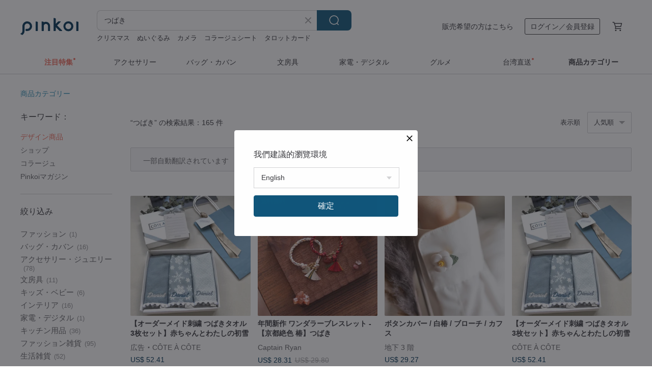

--- FILE ---
content_type: text/html; charset=utf-8
request_url: https://jp.pinkoi.com/search?q=%E3%81%A4%E3%81%B0%E3%81%8D
body_size: 26573
content:

<!doctype html>

<html lang="ja" class="web no-js s-not-login s-ja webkit" xmlns:fb="http://ogp.me/ns/fb#">
<head prefix="og: http://ogp.me/ns# fb: http://ogp.me/ns/fb# ilovepinkoi: http://ogp.me/ns/fb/ilovepinkoi#">
    <meta charset="utf-8">

        <title>【2026厳選】つばきの人気商品｜グローバル通販Pinkoi</title>
    <meta name="keywords" content="つばき">

        <meta name="description" content="つばきの商品一覧。Pinkoiでしか手に入らない、日本未上陸の海外話題商品がたくさん。商品が届かなかった場合は 100 % 返金保証！今なら新規会員登録の方には 500 円オフクーポンギフトを">

    <meta name="twitter:card" content="summary_large_image">

        <meta property="og:title" content="つばき | Pinkoi">
        <meta property="og:description" content="つばきの商品一覧。Pinkoiでしか手に入らない、日本未上陸の海外話題商品がたくさん。商品が届かなかった場合は 100 % 返金保証！今なら新規会員登録の方には 500 円オフクーポンギフトを">
        <meta property="og:image" content="https://cdn01.pinkoi.com/product/FkbRSdnY/0/1/800x0.jpg">

    <meta property="og:type" content="product">
        <meta property="og:url" content="https://jp.pinkoi.com/search?q=%E3%81%A4%E3%81%B0%E3%81%8D"><link rel="canonical" href="https://jp.pinkoi.com/search?q=%E3%81%A4%E3%81%B0%E3%81%8D"><link rel="next" href="https://jp.pinkoi.com/search?q=%E3%81%A4%E3%81%B0%E3%81%8D&page=2"><link rel="alternate" hreflang="zh-Hant" href="https://www.pinkoi.com/search?q=%E3%81%A4%E3%81%B0%E3%81%8D"><link rel="alternate" hreflang="zh-Hant-HK" href="https://hk.pinkoi.com/search?q=%E3%81%A4%E3%81%B0%E3%81%8D"><link rel="alternate" hreflang="zh-Hans" href="https://cn.pinkoi.com/search?q=%E3%81%A4%E3%81%B0%E3%81%8D"><link rel="alternate" hreflang="en" href="https://en.pinkoi.com/search?q=%E3%81%A4%E3%81%B0%E3%81%8D"><link rel="alternate" hreflang="th" href="https://th.pinkoi.com/search?q=%E3%81%A4%E3%81%B0%E3%81%8D"><link rel="alternate" hreflang="ja" href="https://jp.pinkoi.com/search?q=%E3%81%A4%E3%81%B0%E3%81%8D"><link rel="alternate" hreflang="ko" href="https://kr.pinkoi.com/search?q=%E3%81%A4%E3%81%B0%E3%81%8D">

    <link rel="alternate" href="android-app://com.pinkoi/http/jp.pinkoi.com/search?q=%E3%81%A4%E3%81%B0%E3%81%8D">

        <script type="application/ld+json">{"@context": "http://schema.org", "@type": "BreadcrumbList", "itemListElement": [{"@type": "ListItem", "position": 1, "item": {"@id": "https://jp.pinkoi.com", "name": "Pinkoi"}}, {"@type": "ListItem", "position": 2, "item": {"@id": "https://jp.pinkoi.com/search", "name": "Search"}}, {"@type": "ListItem", "position": 3, "item": {"@id": "https://jp.pinkoi.com/search?q=%E3%81%A4%E3%81%B0%E3%81%8D", "name": "\u3064\u3070\u304d"}}]}</script>

        <script type="application/ld+json">{"@context": "http://schema.org", "@type": "Product", "productID": "FkbRSdnY", "sku": "FkbRSdnY", "name": "\u5e74\u9593\u65b0\u4f5c \u30ef\u30f3\u30c0\u30e9\u30fc\u30d6\u30ec\u30b9\u30ec\u30c3\u30c8 -\u3010\u4eac\u90fd\u7d76\u8272 \u693f\u3011\u3064\u3070\u304d", "description": "\u30ef\u30f3\u30c0\u30e9\u30fc\u30d6\u30ec\u30b9\u30ec\u30c3\u30c8 -\u3010\u4eac\u90fd\u7d76\u8272 \u693f\u3011\u3064\u3070\u304d", "image": ["https://cdn01.pinkoi.com/product/FkbRSdnY/0/1/500x0.jpg"], "brand": {"@type": "Brand", "name": "Captain Ryan"}, "offers": {"@type": "Offer", "priceCurrency": "JPY", "price": 4411, "availability": "http://schema.org/InStock", "priceValidUntil": "2026-07-19", "itemCondition": "http://schema.org/NewCondition", "url": "https://jp.pinkoi.com/product/FkbRSdnY", "seller": {"@type": "Organization", "name": "Captain Ryan", "url": "https://jp.pinkoi.com/store/captainryan"}, "hasMerchantReturnPolicy": [{"@type": "MerchantReturnPolicy", "returnPolicyCategory": "https://schema.org/MerchantReturnFiniteReturnWindow", "merchantReturnDays": 7, "returnMethod": "https://schema.org/ReturnByMail", "returnFees": "https://schema.org/FreeReturn", "applicableCountry": ["TW", "HK", "MO", "TH", "JP", "CN", "US", "SG", "CA"]}]}, "aggregateRating": {"@type": "AggregateRating", "ratingValue": 5.0, "reviewCount": 1556}}</script><script type="application/ld+json">{"@context": "http://schema.org", "@type": "Product", "productID": "5hYSdhwK", "sku": "5hYSdhwK", "name": "\u30dc\u30bf\u30f3\u30ab\u30d0\u30fc / \u767d\u693f / \u30d6\u30ed\u30fc\u30c1 / \u30ab\u30d5\u30b9", "description": "\u4e0a\u54c1\u306a\u767d\u3044\u693f\u304c\u3001\u3042\u306a\u305f\u306e\u88c5\u3044\u3092\u83ef\u3084\u304b\u306b\u5f69\u308a\u307e\u3059\u3002\u30b7\u30e3\u30c4\u306e\u8896\u53e3\u3084\u895f\u5143\u306b\u88ab\u305b\u308b\u3060\u3051\u3067\u3001\u4e00\u6c17\u306b\u30d5\u30a9\u30fc\u30de\u30eb\u306a\u96f0\u56f2\u6c17\u306b\u3002\u30ab\u30fc\u30d6\u3092\u63cf\u304f\u7e4a\u7d30\u306a\u82b1\u3073\u3089\u306e\u4e2d\u592e\u3067\u8f1d\u304f\u30d6\u30ea\u30aa\u30f3\u304c\u3001\u4e0a\u8cea\u306a\u5b58\u5728\u611f\u3092\u653e\u3061\u307e\u3059\u3002", "image": ["https://cdn02.pinkoi.com/product/5hYSdhwK/0/1/500x0.jpg"], "brand": {"@type": "Brand", "name": "\u5730\u4e0b 3 \u968e"}, "offers": {"@type": "Offer", "priceCurrency": "JPY", "price": 3800, "availability": "http://schema.org/InStock", "priceValidUntil": "2026-07-19", "itemCondition": "http://schema.org/NewCondition", "url": "https://jp.pinkoi.com/product/5hYSdhwK", "seller": {"@type": "Organization", "name": "\u5730\u4e0b 3 \u968e", "url": "https://jp.pinkoi.com/store/chica3f"}, "hasMerchantReturnPolicy": [{"@type": "MerchantReturnPolicy", "returnPolicyCategory": "https://schema.org/MerchantReturnFiniteReturnWindow", "merchantReturnDays": 7, "returnMethod": "https://schema.org/ReturnByMail", "returnFees": "https://schema.org/FreeReturn", "applicableCountry": ["TW", "HK", "MO", "TH", "JP", "CN", "US", "SG", "CA"]}]}, "aggregateRating": {"@type": "AggregateRating", "ratingValue": 5.0, "reviewCount": 3869}}</script><script type="application/ld+json">{"@context": "http://schema.org", "@type": "Product", "productID": "EhAyTNnF", "sku": "EhAyTNnF", "name": "\u773c\u93e1\u30db\u30eb\u30c0\u30fc\u3000\u30d6\u30ed\u30fc\u30c1/ \u7d05\u693f or \u767d\u693f", "description": "\u51db\u3068\u3057\u305f\u7f8e\u3057\u3055\u3092\u6dfb\u3048\u308b\u3001\u693f\u30e2\u30c1\u30fc\u30d5\u306e\u773c\u93e1\u30db\u30eb\u30c0\u30fc\u30d6\u30ed\u30fc\u30c1\n\u53ef\u6190\u306a\u693f\u306e\u82b1\u3092\u30e2\u30c1\u30fc\u30d5\u306b\u3057\u305f\u3001\u4e0a\u54c1\u306a\u773c\u93e1\u30db\u30eb\u30c0\u30fc\u30d6\u30ed\u30fc\u30c1\u3067\u3059\u3002 \u767d\u3068\u8d64\u306e2\u8272\u304b\u3089\u304a\u9078\u3073\u3044\u305f\u3060\u3051\u307e\u3059\u3002", "image": ["https://cdn01.pinkoi.com/product/EhAyTNnF/0/1/500x0.jpg"], "brand": {"@type": "Brand", "name": "\u5730\u4e0b 3 \u968e"}, "offers": {"@type": "Offer", "priceCurrency": "JPY", "price": 3400, "availability": "http://schema.org/InStock", "priceValidUntil": "2026-07-19", "itemCondition": "http://schema.org/NewCondition", "url": "https://jp.pinkoi.com/product/EhAyTNnF", "seller": {"@type": "Organization", "name": "\u5730\u4e0b 3 \u968e", "url": "https://jp.pinkoi.com/store/chica3f"}, "hasMerchantReturnPolicy": [{"@type": "MerchantReturnPolicy", "returnPolicyCategory": "https://schema.org/MerchantReturnFiniteReturnWindow", "merchantReturnDays": 7, "returnMethod": "https://schema.org/ReturnByMail", "returnFees": "https://schema.org/FreeReturn", "applicableCountry": ["TW", "HK", "MO", "TH", "JP", "CN", "US", "SG", "CA"]}]}, "aggregateRating": {"@type": "AggregateRating", "ratingValue": 5.0, "reviewCount": 3869}}</script><script type="application/ld+json">{"@context": "http://schema.org", "@type": "Product", "productID": "eEWVHYG8", "sku": "eEWVHYG8", "name": "\u3010\u30aa\u30fc\u30c0\u30fc\u30e1\u30a4\u30c9\u523a\u7e4d \u3064\u3070\u304d\u30bf\u30aa\u30eb3\u679a\u30bb\u30c3\u30c8\u3011\u8d64\u3061\u3083\u3093\u3068\u308f\u305f\u3057\u306e\u521d\u96ea", "description": "\u79c1\u305f\u3061\u306f\u3001\u7f8e\u7684\u3067\u5b9f\u7528\u7684\u306a\u5e7c\u5150\u7528\u751f\u5730\u3092\u30c7\u30b6\u30a4\u30f3\u3059\u308b\u305f\u3081\u306b\u3001\u81ea\u7136\u3067\u808c\u306b\u512a\u3057\u3044\u7e4a\u7dad\u7d20\u6750\u3092\u9078\u629e\u3057\u3066\u3044\u307e\u3059\u3002\n\u8d64\u3061\u3083\u3093\u3084\u5e7c\u5150\u304c\u6210\u9577\u3059\u308b\u306b\u3064\u308c\u3066\u3001\u6700\u3082\u7f8e\u3057\u304f\u3001\u304a\u6c17\u306b\u5165\u308a\u3067\u3001\u6700\u3082\u500b\u4eba\u7684\u306a\u5bb6\u5ead\u7528\u5feb\u9069\u30a2\u30a4\u30c6\u30e0\u3092\u4f5c\u6210\u3057\u307e\u3059\u3002\n\u67d4\u3089\u304b\u3044\u751f\u5730\u3092\u8d64\u3061\u3083\u3093\u306e\u65e5\u5e38\u306b\u3057\u307e\u3057\u3087\u3046\u3002\n\u30b7\u30f3\u30d7\u30eb\u306a\u30ae\u30d5\u30c8\u30dc\u30c3\u30af\u30b9\u306e\u30c7\u30b6\u30a4\u30f3\u306b\u3001\u30a8\u30ec\u30ac\u30f3\u30c8\u306a\u30df\u30eb\u30af\u30c6\u30a3\u30fc\u30ab\u30e9\u30fc\u306e\u5149\u6ca2\u306e\u3042\u308b\u30ea\u30dc\u30f3\u30ea\u30dc\u30f3\u3092\u5408\u308f\u305b\u3066\u304a\u308a\u3001\u30a8\u30ec\u30ac\u30f3\u30c8\u3067\u9b45\u529b\u7684\u3067\u3001\u30ae\u30d5\u30c8\u306b\u3082\u500b\u4eba\u7528\u306b\u3082\u9069\u3057\u3066\u3044\u307e\u3059\u3002", "image": ["https://cdn01.pinkoi.com/product/eEWVHYG8/0/13/500x0.jpg"], "brand": {"@type": "Brand", "name": "C\u00d4TE \u00c0 C\u00d4TE"}, "offers": {"@type": "Offer", "priceCurrency": "JPY", "price": 7486, "availability": "http://schema.org/InStock", "priceValidUntil": "2026-07-19", "itemCondition": "http://schema.org/NewCondition", "url": "https://jp.pinkoi.com/product/eEWVHYG8", "seller": {"@type": "Organization", "name": "C\u00d4TE \u00c0 C\u00d4TE", "url": "https://jp.pinkoi.com/store/coteacote"}, "hasMerchantReturnPolicy": [{"@type": "MerchantReturnPolicy", "returnPolicyCategory": "https://schema.org/MerchantReturnFiniteReturnWindow", "merchantReturnDays": 7, "returnMethod": "https://schema.org/ReturnByMail", "returnFees": "https://schema.org/FreeReturn", "applicableCountry": ["TW", "HK", "MO", "TH", "JP", "CN", "US", "SG", "CA"]}]}, "aggregateRating": {"@type": "AggregateRating", "ratingValue": 5.0, "reviewCount": 860}}</script><script type="application/ld+json">{"@context": "http://schema.org", "@type": "Product", "productID": "GFFSJrEF", "sku": "GFFSJrEF", "name": "\u82b1\u8a9e\u306e\u6642 \u30ec\u30c8\u30ed\u5927\u82b1\u67c4 PET \u0026 \u548c\u7d19\u30de\u30b9\u30ad\u30f3\u30b0\u30c6\u30fc\u30d7 \u624b\u5e33\u30b3\u30e9\u30fc\u30b8\u30e5", "description": "\u82b1\u8a9e\u306e\u6642 \u30ec\u30c8\u30ed\u5927\u82b1\u67c4 PET \u0026 \u548c\u7d19\u30de\u30b9\u30ad\u30f3\u30b0\u30c6\u30fc\u30d7 \u624b\u5e33\u30b3\u30e9\u30fc\u30b8\u30e5", "image": ["https://cdn01.pinkoi.com/product/GFFSJrEF/0/2/500x0.jpg"], "brand": {"@type": "Brand", "name": "\u5c0f\u767d\u5bb6"}, "offers": {"@type": "Offer", "priceCurrency": "JPY", "price": 1681, "availability": "http://schema.org/InStock", "priceValidUntil": "2026-07-19", "itemCondition": "http://schema.org/NewCondition", "url": "https://jp.pinkoi.com/product/GFFSJrEF", "seller": {"@type": "Organization", "name": "\u5c0f\u767d\u5bb6", "url": "https://jp.pinkoi.com/store/xiaobaijia"}, "hasMerchantReturnPolicy": [{"@type": "MerchantReturnPolicy", "returnPolicyCategory": "https://schema.org/MerchantReturnFiniteReturnWindow", "merchantReturnDays": 7, "returnMethod": "https://schema.org/ReturnByMail", "returnFees": "https://schema.org/FreeReturn", "applicableCountry": ["TW", "HK", "MO", "TH", "JP", "CN", "US", "SG", "CA"]}]}, "aggregateRating": {"@type": "AggregateRating", "ratingValue": 5.0, "reviewCount": 1852}}</script><script type="application/ld+json">{"@context": "http://schema.org", "@type": "Product", "productID": "vZ8ZyhGy", "sku": "vZ8ZyhGy", "name": "\u3064\u3070\u304d\u306e\u30a8\u30ec\u30ac\u30f3\u30c8\u306a\u624b\u6301\u3061\u304c\u307e\u3050\u3061\u306f\u30af\u30ed\u30b9\u30dc\u30c7\u30a3\u3068\u3057\u3066\u3082\u304a\u4f7f\u3044\u3044\u305f\u3060\u3051\u307e\u3059\u3002", "description": "\u30a8\u30ec\u30ac\u30f3\u30c8\u306a\u5f15\u304d\u304c\u307e\u3050\u3061\u306f\u3001\u30d6\u30eb\u30fc\u80cc\u666f\u306e\u30af\u30ed\u30b9\u30dc\u30c7\u30a3\u3068\u3057\u3066\u4f7f\u7528\u3067\u304d\u307e\u3059", "image": ["https://cdn02.pinkoi.com/product/vZ8ZyhGy/0/1/500x0.jpg"], "brand": {"@type": "Brand", "name": "GirlsKioku Handicraft"}, "offers": {"@type": "Offer", "priceCurrency": "JPY", "price": 8796, "availability": "http://schema.org/InStock", "priceValidUntil": "2026-07-19", "itemCondition": "http://schema.org/NewCondition", "url": "https://jp.pinkoi.com/product/vZ8ZyhGy", "seller": {"@type": "Organization", "name": "GirlsKioku Handicraft", "url": "https://jp.pinkoi.com/store/girlskioku"}, "hasMerchantReturnPolicy": [{"@type": "MerchantReturnPolicy", "returnPolicyCategory": "https://schema.org/MerchantReturnFiniteReturnWindow", "merchantReturnDays": 7, "returnMethod": "https://schema.org/ReturnByMail", "returnFees": "https://schema.org/FreeReturn", "applicableCountry": ["TW", "HK", "MO", "TH", "JP", "CN", "US", "SG", "CA"]}]}, "aggregateRating": {"@type": "AggregateRating", "ratingValue": 4.9, "reviewCount": 465}}</script><script type="application/ld+json">{"@context": "http://schema.org", "@type": "Product", "productID": "d8REXeVv", "sku": "d8REXeVv", "name": "\u30d9\u30f3\u30ea\u30fc\u304c\u307e\u53e3\u30d0\u30c3\u30b0 \u3079\u306b\u3064\u3070\u304d \u30c1\u30a7\u30fc\u30f3\u30fb\u5408\u76ae\u30b7\u30e7\u30eb\u30c0\u30fc\u4ed8 \u3010 \u65e5\u672c\u88fd \u3011\u30b7\u30e7\u30eb\u30c0\u30fc\u30d0\u30c3\u30b0", "description": "\u4ea5\u4e4b\u5409\u30aa\u30ea\u30b8\u30ca\u30eb\u30d9\u30f3\u30ea\u30fc\u304c\u307e\u53e3\u30d0\u30c3\u30b0\u3002\u53e3\u91d1\u304c\u30cf\u30f3\u30c9\u30d0\u30c3\u30b0\u306e\u6301\u3061\u624b\u306b\u306a\u3063\u305f\u30ad\u30e5\u30fc\u30c8\u306a\u30d0\u30c3\u30b0\u3067\u3059\u3002\u53d6\u308a\u5916\u3057\u3067\u304d\u308b\u30c1\u30a7\u30fc\u30f3\u30b7\u30e7\u30eb\u30c0\u30fc\u3068\u5408\u76ae\u30b7\u30e7\u30eb\u30c0\u30fc\u304c\u4ed8\u5c5e\u3057\u307e\u3059\u3002\u6c17\u5206\u306b\u3088\u3063\u3066\u6301\u3061\u66ff\u3048\u3066\u3002", "image": ["https://cdn01.pinkoi.com/product/d8REXeVv/0/1/500x0.jpg"], "brand": {"@type": "Brand", "name": "\u4ea5\u4e4b\u5409 \uff5e\u4eac\u90fd\u306e\u67d3\u3081\u5c4b\u3055\u3093\uff5e"}, "offers": {"@type": "Offer", "priceCurrency": "JPY", "price": 10300, "availability": "http://schema.org/InStock", "priceValidUntil": "2026-07-19", "itemCondition": "http://schema.org/NewCondition", "url": "https://jp.pinkoi.com/product/d8REXeVv", "seller": {"@type": "Organization", "name": "\u4ea5\u4e4b\u5409 \uff5e\u4eac\u90fd\u306e\u67d3\u3081\u5c4b\u3055\u3093\uff5e", "url": "https://jp.pinkoi.com/store/inokichi"}, "hasMerchantReturnPolicy": [{"@type": "MerchantReturnPolicy", "returnPolicyCategory": "https://schema.org/MerchantReturnFiniteReturnWindow", "merchantReturnDays": 7, "returnMethod": "https://schema.org/ReturnByMail", "returnFees": "https://schema.org/FreeReturn", "applicableCountry": ["TW", "HK", "MO", "TH", "JP", "CN", "US", "SG", "CA"]}]}, "aggregateRating": {"@type": "AggregateRating", "ratingValue": 5.0, "reviewCount": 37}}</script><script type="application/ld+json">{"@context": "http://schema.org", "@type": "Product", "productID": "8YVx7AfK", "sku": "8YVx7AfK", "name": "\u3064\u3080\u307f\u5de5\u5c71\u693f/\u693f\u30cf\u30fc\u30c8\u91dd\u30d8\u30a2\u30d4\u30f3", "description": "\u693f\u306f\u65e5\u672c\u8a9e\u3067\u300c\u693f\u300d\u3068\u547c\u3070\u308c\u307e\u3059\u3002\n\u82b1\u8a00\u8449\uff1a\u30c4\u30d0\u30ad\u8a00\u8a9e\uff1a\u304b\u308f\u3044\u3044\u3001\u63a7\u3048\u76ee\u3001\u614e\u91cd\u3001\u7f8e\u5fb3\u3001\u7406\u60f3\u7684\u306a\u611b\u3001\u7d20\u6674\u3089\u3057\u3044\u9b45\u529b\u3002\n\u3044\u3066\u5ea7\u30e9\u30c3\u30ad\u30fc\u30d5\u30e9\u30ef\u30fc\uff1a\u661f\u5ea7\u306e\u82b1\u8a00\u8449\uff1a\u30af\u30ea\u30a2\u3067\u6d17\u7df4\u3055\u308c\u305f\u3002", "image": ["https://cdn01.pinkoi.com/product/8YVx7AfK/0/2/500x0.jpg"], "brand": {"@type": "Brand", "name": "is-handmade"}, "offers": {"@type": "Offer", "priceCurrency": "JPY", "price": 5010, "availability": "http://schema.org/InStock", "priceValidUntil": "2026-07-19", "itemCondition": "http://schema.org/NewCondition", "url": "https://jp.pinkoi.com/product/8YVx7AfK", "seller": {"@type": "Organization", "name": "is-handmade", "url": "https://jp.pinkoi.com/store/is-handmade"}, "hasMerchantReturnPolicy": [{"@type": "MerchantReturnPolicy", "returnPolicyCategory": "https://schema.org/MerchantReturnFiniteReturnWindow", "merchantReturnDays": 7, "returnMethod": "https://schema.org/ReturnByMail", "returnFees": "https://schema.org/FreeReturn", "applicableCountry": ["TW", "HK", "MO", "TH", "JP", "CN", "US", "SG", "CA"]}]}, "aggregateRating": {"@type": "AggregateRating", "ratingValue": 5.0, "reviewCount": 1}}</script><script type="application/ld+json">{"@context": "http://schema.org", "@type": "Product", "productID": "guScdAZF", "sku": "guScdAZF", "name": "\u693f\u693f\u975e\u5bfe\u79f0\u30a4\u30e4\u30ea\u30f3\u30b0\u30af\u30ea\u30b9\u30bf\u30eb\u30d5\u30e9\u30ef\u30fc\u30ec\u30b8\u30f3\u30d5\u30e9\u30ef\u30fc\u30a4\u30e4\u30ea\u30f3\u30b0\u30a4\u30e4\u30ea\u30f3\u30b0", "description": "\u693f\u693f\u975e\u5bfe\u79f0\u30a4\u30e4\u30ea\u30f3\u30b0\u30af\u30ea\u30b9\u30bf\u30eb\u30d5\u30e9\u30ef\u30fc\u30ec\u30b8\u30f3\u30d5\u30e9\u30ef\u30fc\u30a4\u30e4\u30ea\u30f3\u30b0\u30a4\u30e4\u30ea\u30f3\u30b0", "image": ["https://cdn01.pinkoi.com/product/guScdAZF/0/1/500x0.jpg"], "brand": {"@type": "Brand", "name": "rosequeen"}, "offers": {"@type": "Offer", "priceCurrency": "JPY", "price": 3588, "availability": "http://schema.org/InStock", "priceValidUntil": "2026-07-19", "itemCondition": "http://schema.org/NewCondition", "url": "https://jp.pinkoi.com/product/guScdAZF", "seller": {"@type": "Organization", "name": "rosequeen", "url": "https://jp.pinkoi.com/store/rosequeen"}, "hasMerchantReturnPolicy": [{"@type": "MerchantReturnPolicy", "returnPolicyCategory": "https://schema.org/MerchantReturnFiniteReturnWindow", "merchantReturnDays": 7, "returnMethod": "https://schema.org/ReturnByMail", "returnFees": "https://schema.org/FreeReturn", "applicableCountry": ["TW", "HK", "MO", "TH", "JP", "CN", "US", "SG", "CA"]}]}, "aggregateRating": {"@type": "AggregateRating", "ratingValue": 5.0, "reviewCount": 309}}</script><script type="application/ld+json">{"@context": "http://schema.org", "@type": "Product", "productID": "9YrW2aMC", "sku": "9YrW2aMC", "name": "\u306f\u3093\u3058\u3085\u3046\u306e\u7f8a\u6bdb\u3002\u3064\u3070\u304d\u30af\u30ed\u30b9\u30d8\u30a2\u30d0\u30f3\u30c9\u6bcd\u5a18\u30d8\u30a2\u30d0\u30f3\u30c9\u30d8\u30a2\u30d0\u30f3\u30c9\u30d8\u30a2\u30a2\u30af\u30bb\u30b5\u30ea\u30fc\u30d9\u30d3\u30fc", "description": "\u7d14\u7c8b\u306b\u624b\u4f5c\u308a\n\u8d64\u3061\u3083\u3093\u306e\u751f\u5730\u306f\u65e5\u672c\u307e\u305f\u306f\u97d3\u56fd\u306e\u7dbf\u3067\u3059", "image": ["https://cdn02.pinkoi.com/product/9YrW2aMC/0/3/500x0.jpg"], "brand": {"@type": "Brand", "name": "hanju"}, "offers": {"@type": "Offer", "priceCurrency": "JPY", "price": 1689, "availability": "http://schema.org/InStock", "priceValidUntil": "2026-07-19", "itemCondition": "http://schema.org/NewCondition", "url": "https://jp.pinkoi.com/product/9YrW2aMC", "seller": {"@type": "Organization", "name": "hanju", "url": "https://jp.pinkoi.com/store/hanju"}, "hasMerchantReturnPolicy": [{"@type": "MerchantReturnPolicy", "returnPolicyCategory": "https://schema.org/MerchantReturnFiniteReturnWindow", "merchantReturnDays": 7, "returnMethod": "https://schema.org/ReturnByMail", "returnFees": "https://schema.org/FreeReturn", "applicableCountry": ["TW", "HK", "MO", "TH", "JP", "CN", "US", "SG", "CA"]}]}, "aggregateRating": {"@type": "AggregateRating", "ratingValue": 5.0, "reviewCount": 191}}</script><script type="application/ld+json">{"@context": "http://schema.org", "@type": "Product", "productID": "6YcvkSMd", "sku": "6YcvkSMd", "name": "\u693f\u3068\u771f\u936e\u306e\u30b7\u30e7\u30c3\u30d7\u30ab\u30fc\u30c9\u30b9\u30bf\u30f3\u30c9", "description": "\u771f\u936e\u3068\u693f\u3092\u4f7f\u3044\u5236\u4f5c\u3057\u305f\u30b7\u30e7\u30c3\u30d7\u30ab\u30fc\u30c9\u30b9\u30bf\u30f3\u30c9\u3067\u3059\u3002\u540d\u523a\u3084\u30b7\u30e7\u30c3\u30d7\u30ab\u30fc\u30c9\u3092\u7e26\u3001\u6a2a\u3069\u3061\u3089\u3067\u3082\u304a\u4f7f\u3044\u3044\u305f\u3060\u3051\u307e\u3059\u3002", "image": ["https://cdn01.pinkoi.com/product/6YcvkSMd/0/1/500x0.jpg"], "brand": {"@type": "Brand", "name": "grace.y"}, "offers": {"@type": "Offer", "priceCurrency": "JPY", "price": 3300, "availability": "http://schema.org/InStock", "priceValidUntil": "2026-07-19", "itemCondition": "http://schema.org/NewCondition", "url": "https://jp.pinkoi.com/product/6YcvkSMd", "seller": {"@type": "Organization", "name": "grace.y", "url": "https://jp.pinkoi.com/store/gracedotn"}, "hasMerchantReturnPolicy": [{"@type": "MerchantReturnPolicy", "returnPolicyCategory": "https://schema.org/MerchantReturnFiniteReturnWindow", "merchantReturnDays": 7, "returnMethod": "https://schema.org/ReturnByMail", "returnFees": "https://schema.org/FreeReturn", "applicableCountry": ["TW", "HK", "MO", "TH", "JP", "CN", "US", "SG", "CA"]}]}, "aggregateRating": {"@type": "AggregateRating", "ratingValue": 5.0, "reviewCount": 24}}</script><script type="application/ld+json">{"@context": "http://schema.org", "@type": "Product", "productID": "rF2U3MkH", "sku": "rF2U3MkH", "name": "\u3010\u5148\u884c\u4e88\u7d04\u3011\u30ea\u30cd\u30f3\u693f\u306e\u308c\u3093", "description": "\u30aa\u30d5\u30db\u30ef\u30a4\u30c8\u306e\u751f\u5730\u306b\u8d64\u3044\u693f\u306e\u82b1\u67c4\u304c\u63cf\u304b\u308c\u3066\u304a\u308a\u3001\u63a7\u3048\u3081\u306a\u304c\u3089\u3082\u4e0a\u54c1\u306a\u5370\u8c61\u3067\u3059\u3002", "image": ["https://cdn01.pinkoi.com/product/rF2U3MkH/0/1/500x0.jpg"], "brand": {"@type": "Brand", "name": "Moonstar House"}, "offers": {"@type": "Offer", "priceCurrency": "JPY", "price": 5992, "availability": "http://schema.org/InStock", "priceValidUntil": "2026-07-19", "itemCondition": "http://schema.org/NewCondition", "url": "https://jp.pinkoi.com/product/rF2U3MkH", "seller": {"@type": "Organization", "name": "Moonstar House", "url": "https://jp.pinkoi.com/store/himastore01"}, "hasMerchantReturnPolicy": [{"@type": "MerchantReturnPolicy", "returnPolicyCategory": "https://schema.org/MerchantReturnFiniteReturnWindow", "merchantReturnDays": 7, "returnMethod": "https://schema.org/ReturnByMail", "returnFees": "https://schema.org/FreeReturn", "applicableCountry": ["TW", "HK", "MO", "TH", "JP", "CN", "US", "SG", "CA"]}]}, "aggregateRating": {"@type": "AggregateRating", "ratingValue": 4.9, "reviewCount": 61}}</script><script type="application/ld+json">{"@context": "http://schema.org", "@type": "Product", "productID": "kCRNkexm", "sku": "kCRNkexm", "name": "\u3064\u3070\u304d\u30c4\u30fc\u30c8\u30f3\u30a2\u30b7\u30f3\u30e1\u30c8\u30ea\u30fc\u30d5\u30e9\u30ef\u30fc\u30ec\u30b8\u30f3\u30d4\u30a2\u30b9", "description": "\u3069\u3061\u3089\u304b\u306e\u30b5\u30a4\u30c9\u30b9\u30c8\u30a2\u624b\u4f5c\u308a", "image": ["https://cdn01.pinkoi.com/product/kCRNkexm/0/1/500x0.jpg"], "brand": {"@type": "Brand", "name": "Either Side Store"}, "offers": {"@type": "Offer", "priceCurrency": "JPY", "price": 6753, "availability": "http://schema.org/InStock", "priceValidUntil": "2026-07-19", "itemCondition": "http://schema.org/NewCondition", "url": "https://jp.pinkoi.com/product/kCRNkexm", "seller": {"@type": "Organization", "name": "Either Side Store", "url": "https://jp.pinkoi.com/store/eithersidestore"}, "hasMerchantReturnPolicy": [{"@type": "MerchantReturnPolicy", "returnPolicyCategory": "https://schema.org/MerchantReturnFiniteReturnWindow", "merchantReturnDays": 7, "returnMethod": "https://schema.org/ReturnByMail", "returnFees": "https://schema.org/FreeReturn", "applicableCountry": ["TW", "HK", "MO", "TH", "JP", "CN", "US", "SG", "CA"]}]}, "aggregateRating": {"@type": "AggregateRating", "ratingValue": 5.0, "reviewCount": 645}}</script><script type="application/ld+json">{"@context": "http://schema.org", "@type": "Product", "productID": "5aAVLLjB", "sku": "5aAVLLjB", "name": "2\u6708 February\u3000\u30df\u30e2\u30b6 \u2013 Mimosa", "description": "2\u6708 February\u3000\u30df\u30e2\u30b6 \u2013 Mimosa\n\u82b1\u304c\u305f\u308f\u308f\u306b\u54b2\u304f\u69d8\u5b50\u3092\u8868\u73fe\n\u4e38\u3044\u82b1\u3092\u4f55\u5c64\u306b\u3082\u91cd\u306d\u3066\u30dc\u30ea\u30e5\u30fc\u30e0\u3092\u51fa\u3057\u307e\u3057\u305f", "image": ["https://cdn01.pinkoi.com/product/5aAVLLjB/0/1/500x0.jpg"], "brand": {"@type": "Brand", "name": "\u6a39\u8102\u306e\u5973"}, "offers": {"@type": "Offer", "priceCurrency": "JPY", "price": 16600, "availability": "http://schema.org/InStock", "priceValidUntil": "2026-07-19", "itemCondition": "http://schema.org/NewCondition", "url": "https://jp.pinkoi.com/product/5aAVLLjB", "seller": {"@type": "Organization", "name": "\u6a39\u8102\u306e\u5973", "url": "https://jp.pinkoi.com/store/jyushi-no-onna"}, "hasMerchantReturnPolicy": [{"@type": "MerchantReturnPolicy", "returnPolicyCategory": "https://schema.org/MerchantReturnFiniteReturnWindow", "merchantReturnDays": 7, "returnMethod": "https://schema.org/ReturnByMail", "returnFees": "https://schema.org/FreeReturn", "applicableCountry": ["TW", "HK", "MO", "TH", "JP", "CN", "US", "SG", "CA"]}]}, "aggregateRating": {"@type": "AggregateRating", "ratingValue": 4.9, "reviewCount": 229}}</script><script type="application/ld+json">{"@context": "http://schema.org", "@type": "Product", "productID": "MB6ufqEe", "sku": "MB6ufqEe", "name": "\u767d\u693f\u306e\u304c\u307e\u53e3\u30d0\u30c3\u30b0 / \u30b7\u30e7\u30eb\u30c0\u30fc\u30d0\u30c3\u30b0", "description": "[20.5cm \u304c\u307e\u53e3\u30d0\u30c3\u30b0]\n\u7d20\u6750:\n\u8868\u5730:\u65e5\u672c\u88fd\u751f\u5730\n\u88cf\u5730:\u65e5\u672c\u88fd\u751f\u5730\n\u53e3\u91d1\u7cf8:\u4e08\u592b\u306a\u53e3\u91d1\u7cf8\n\u5185\u30dd\u30b1\u30c3\u30c8:\u3042\u308a", "image": ["https://cdn02.pinkoi.com/product/MB6ufqEe/0/1/500x0.jpg"], "brand": {"@type": "Brand", "name": "yumei-handmade"}, "offers": {"@type": "Offer", "priceCurrency": "JPY", "price": 6594, "availability": "http://schema.org/InStock", "priceValidUntil": "2026-07-19", "itemCondition": "http://schema.org/NewCondition", "url": "https://jp.pinkoi.com/product/MB6ufqEe", "seller": {"@type": "Organization", "name": "yumei-handmade", "url": "https://jp.pinkoi.com/store/yumei-handmade"}, "hasMerchantReturnPolicy": [{"@type": "MerchantReturnPolicy", "returnPolicyCategory": "https://schema.org/MerchantReturnFiniteReturnWindow", "merchantReturnDays": 7, "returnMethod": "https://schema.org/ReturnByMail", "returnFees": "https://schema.org/FreeReturn", "applicableCountry": ["TW", "HK", "MO", "TH", "JP", "CN", "US", "SG", "CA"]}]}, "aggregateRating": {"@type": "AggregateRating", "ratingValue": 5.0, "reviewCount": 54}}</script><script type="application/ld+json">{"@context": "http://schema.org", "@type": "Product", "productID": "9qTM8hie", "sku": "9qTM8hie", "name": "\u3010\u5148\u884c\u4e88\u7d04\u3011\u65e5\u672c\u88fd\u971e\u30f6\u6d5c\u306e\u308c\u3093", "description": "\u9759\u304b\u306a\u5915\u713c\u3051\u306e\u4e2d\u306b\u307b\u3093\u306e\u308a\u30ec\u30c3\u30c9\u3092\u653e\u3061\u306a\u304c\u3089\u3001\u5915\u65e5\u306b\u54b2\u304f\u9bae\u3084\u304b\u306a\u693f\u306e\u82b1\u306f\u512a\u96c5\u3067\u6c17\u9ad8\u3044\u3002", "image": ["https://cdn02.pinkoi.com/product/9qTM8hie/0/1/500x0.jpg"], "brand": {"@type": "Brand", "name": "Moonstar House"}, "offers": {"@type": "Offer", "priceCurrency": "JPY", "price": 5792, "availability": "http://schema.org/InStock", "priceValidUntil": "2026-07-19", "itemCondition": "http://schema.org/NewCondition", "url": "https://jp.pinkoi.com/product/9qTM8hie", "seller": {"@type": "Organization", "name": "Moonstar House", "url": "https://jp.pinkoi.com/store/himastore01"}, "hasMerchantReturnPolicy": [{"@type": "MerchantReturnPolicy", "returnPolicyCategory": "https://schema.org/MerchantReturnFiniteReturnWindow", "merchantReturnDays": 7, "returnMethod": "https://schema.org/ReturnByMail", "returnFees": "https://schema.org/FreeReturn", "applicableCountry": ["TW", "HK", "MO", "TH", "JP", "CN", "US", "SG", "CA"]}]}, "aggregateRating": {"@type": "AggregateRating", "ratingValue": 4.9, "reviewCount": 61}}</script><script type="application/ld+json">{"@context": "http://schema.org", "@type": "Product", "productID": "HuXYbgXr", "sku": "HuXYbgXr", "name": "\u9ed2\u693f\uff08\u304f\u308d\u3064\u3070\u304d\uff09\u306e\u304c\u307e\u53e3\u30d0\u30c3\u30b0 / \u30b7\u30e7\u30eb\u30c0\u30fc\u30d0\u30c3\u30b0 / \u304c\u307e\u3050\u3061\u30d0\u30c3\u30b0", "description": "[20.5cm \u304c\u307e\u53e3\u30d0\u30c3\u30b0]\n\u7d20\u6750:\n\u8868\u5730:\u65e5\u672c\u88fd\u751f\u5730\n\u88cf\u5730:\u65e5\u672c\u88fd\u751f\u5730\n\u7cf8:\u4e08\u592b\u306a\u304c\u307e\u53e3\u7528\u7cf8\n\u5185\u30dd\u30b1\u30c3\u30c8:\u306a\u3057\n\n\u30b5\u30a4\u30ba:\n\u5e45:26cm\n\u9ad8\u3055:22cm(\u304c\u307e\u53e3\u542b\u3080)\n\u30de\u30c1:10cm", "image": ["https://cdn01.pinkoi.com/product/HuXYbgXr/0/1/500x0.jpg"], "brand": {"@type": "Brand", "name": "yumei-handmade"}, "offers": {"@type": "Offer", "priceCurrency": "JPY", "price": 6067, "availability": "http://schema.org/InStock", "priceValidUntil": "2026-07-19", "itemCondition": "http://schema.org/NewCondition", "url": "https://jp.pinkoi.com/product/HuXYbgXr", "seller": {"@type": "Organization", "name": "yumei-handmade", "url": "https://jp.pinkoi.com/store/yumei-handmade"}, "hasMerchantReturnPolicy": [{"@type": "MerchantReturnPolicy", "returnPolicyCategory": "https://schema.org/MerchantReturnFiniteReturnWindow", "merchantReturnDays": 7, "returnMethod": "https://schema.org/ReturnByMail", "returnFees": "https://schema.org/FreeReturn", "applicableCountry": ["TW", "HK", "MO", "TH", "JP", "CN", "US", "SG", "CA"]}]}, "aggregateRating": {"@type": "AggregateRating", "ratingValue": 5.0, "reviewCount": 54}}</script><script type="application/ld+json">{"@context": "http://schema.org", "@type": "Product", "productID": "xwRRiWNj", "sku": "xwRRiWNj", "name": "\u5e78\u305b\u306e\u82b1\u8a00\u8449 \u30df\u30cb\u304c\u307e\u53e3\u30dd\u30fc\u30c1 / \u5c0f\u92ad\u5165\u308c", "description": "\u5e78\u305b\u306e\u82b1\u8a00\u8449 \u30df\u30cb\u304c\u307e\u53e3\u30dd\u30fc\u30c1\n\u30b5\u30a4\u30ba:H8xL9.5cm\n\u7d20\u6750:\u65e5\u672c\u88fd\u30b3\u30c3\u30c8\u30f3\u751f\u5730\n\u30c7\u30b6\u30a4\u30f3/\u88fd\u9020:\u53f0\u6e7e\n\u7279\u8a18\u4e8b\u9805:\u751f\u5730\u306e\u88c1\u65ad\u306b\u3088\u308a\u3001\u67c4\u306e\u4f4d\u7f6e\u304c\u5199\u771f\u3068\u591a\u5c11\u7570\u306a\u308b\u5834\u5408\u304c\u3054\u3056\u3044\u307e\u3059\u3002", "image": ["https://cdn01.pinkoi.com/product/xwRRiWNj/0/1/500x0.jpg"], "brand": {"@type": "Brand", "name": "\u4eac\u90fd\u5948\u672c\u8217\u304c\u307e\u53e3\u5c02\u9580\u5e97"}, "offers": {"@type": "Offer", "priceCurrency": "JPY", "price": 2263, "availability": "http://schema.org/InStock", "priceValidUntil": "2026-07-19", "itemCondition": "http://schema.org/NewCondition", "url": "https://jp.pinkoi.com/product/xwRRiWNj", "seller": {"@type": "Organization", "name": "\u4eac\u90fd\u5948\u672c\u8217\u304c\u307e\u53e3\u5c02\u9580\u5e97", "url": "https://jp.pinkoi.com/store/gamakuchi"}, "hasMerchantReturnPolicy": [{"@type": "MerchantReturnPolicy", "returnPolicyCategory": "https://schema.org/MerchantReturnFiniteReturnWindow", "merchantReturnDays": 7, "returnMethod": "https://schema.org/ReturnByMail", "returnFees": "https://schema.org/FreeReturn", "applicableCountry": ["TW", "HK", "MO", "TH", "JP", "CN", "US", "SG", "CA"]}]}, "aggregateRating": {"@type": "AggregateRating", "ratingValue": 5.0, "reviewCount": 5776}}</script><script type="application/ld+json">{"@context": "http://schema.org", "@type": "Product", "productID": "rd4LEXuh", "sku": "rd4LEXuh", "name": "\u3010\u65e5\u672c\u4f1d\u7d71\u3011mizuhiki  \u5927\u304d\u306a\u693f\u30e2\u30c1\u30fc\u30d5\u6c34\u5f15\u30d0\u30ec\u30c3\u30bf  \u3054\u7e01\u3092\u7d50\u3076\u6c34\u5f15*", "description": "\u5927\u304d\u306a\u7d05\u767d\u306e\u693f\u304c\u30dd\u30a4\u30f3\u30c8\u306e\u30d0\u30ec\u30c3\u30bf\u3067\u3059\u3002\n\u304a\u7740\u7269\u3084\u6d74\u8863\u306b\u3044\u304b\u304c\u3067\u3059\u304b\u3002\u30d1\u30fc\u30eb\u3092\u30d7\u30e9\u30b9\u3057\u3066\u4e0a\u54c1\u306a\u5370\u8c61\u306b\u4ed5\u4e0a\u3052\u307e\u3057\u305f\u3002", "image": ["https://cdn01.pinkoi.com/product/rd4LEXuh/0/1/500x0.jpg"], "brand": {"@type": "Brand", "name": "mizuhiki.zakka"}, "offers": {"@type": "Offer", "priceCurrency": "JPY", "price": 6500, "availability": "http://schema.org/InStock", "priceValidUntil": "2026-07-19", "itemCondition": "http://schema.org/NewCondition", "url": "https://jp.pinkoi.com/product/rd4LEXuh", "seller": {"@type": "Organization", "name": "mizuhiki.zakka", "url": "https://jp.pinkoi.com/store/mizuhiki-zakka"}, "hasMerchantReturnPolicy": [{"@type": "MerchantReturnPolicy", "returnPolicyCategory": "https://schema.org/MerchantReturnFiniteReturnWindow", "merchantReturnDays": 7, "returnMethod": "https://schema.org/ReturnByMail", "returnFees": "https://schema.org/FreeReturn", "applicableCountry": ["TW", "HK", "MO", "TH", "JP", "CN", "US", "SG", "CA"]}]}, "aggregateRating": {"@type": "AggregateRating", "ratingValue": 5.0, "reviewCount": 6}}</script><script type="application/ld+json">{"@context": "http://schema.org", "@type": "Product", "productID": "k4duNutZ", "sku": "k4duNutZ", "name": "\u8449\u3063\u3071\u304c\u63fa\u308c\u308b\u693f\u30d4\u30a2\u30b9/\u30a4\u30e4\u30ea\u30f3\u30b0/\u8d64", "description": "\u4e38\u3044\u693f\u306e\u82b1\u306b\u63fa\u308c\u308b\u8449\u3063\u3071\u304c\u3076\u3089\u4e0b\u304c\u3063\u305f\u30d4\u30a2\u30b9\u307e\u305f\u306f\u30a4\u30e4\u30ea\u30f3\u30b0\u3002\n\u5916\u5074\u306b\u30ab\u30fc\u30d6\u3055\u305b\u305f\u82b1\u3073\u3089\u306e\u4e2d\u592e\u306b\u306f\u3001\u30ac\u30e9\u30b9\u88fd\u306e\u30b4\u30fc\u30eb\u30c9\u30d6\u30ea\u30aa\u30f3\u3092\u6563\u308a\u3070\u3081\u305f\u82b1\u82af\u3092\u7f6e\u304d\u3001\u5149\u304c\u5f53\u305f\u308b\u305f\u3073\u306b\u8f1d\u304f\u3088\u3046\u306b\u306a\u3063\u3066\u3044\u307e\u3059\u3002", "image": ["https://cdn01.pinkoi.com/product/k4duNutZ/0/1/500x0.jpg"], "brand": {"@type": "Brand", "name": "\u5730\u4e0b 3 \u968e"}, "offers": {"@type": "Offer", "priceCurrency": "JPY", "price": 3800, "availability": "http://schema.org/InStock", "priceValidUntil": "2026-07-19", "itemCondition": "http://schema.org/NewCondition", "url": "https://jp.pinkoi.com/product/k4duNutZ", "seller": {"@type": "Organization", "name": "\u5730\u4e0b 3 \u968e", "url": "https://jp.pinkoi.com/store/chica3f"}, "hasMerchantReturnPolicy": [{"@type": "MerchantReturnPolicy", "returnPolicyCategory": "https://schema.org/MerchantReturnFiniteReturnWindow", "merchantReturnDays": 7, "returnMethod": "https://schema.org/ReturnByMail", "returnFees": "https://schema.org/FreeReturn", "applicableCountry": ["TW", "HK", "MO", "TH", "JP", "CN", "US", "SG", "CA"]}]}, "aggregateRating": {"@type": "AggregateRating", "ratingValue": 5.0, "reviewCount": 3869}}</script><script type="application/ld+json">{"@context": "http://schema.org", "@type": "Product", "productID": "bSXXE2hh", "sku": "bSXXE2hh", "name": "\u523a\u7e4d\u30d4\u30a2\u30b9\u30fb\u30a4\u30e4\u30ea\u30f3\u30b0 | \u693f | Littdlework", "description": "\u25b2100\uff05\u72ec\u81ea\u306e\u30c7\u30b6\u30a4\u30f3\u30d1\u30bf\u30fc\u30f3\u25b2\u523a\u7e4d\u30d4\u30a2\u30b9\u30fb\u30a4\u30e4\u30ea\u30f3\u30b0\u25b2\u53f0\u6e7e\u88fd", "image": ["https://cdn01.pinkoi.com/product/bSXXE2hh/0/1/500x0.jpg"], "brand": {"@type": "Brand", "name": "Littdlework \u7e61\u73cd\u68ee\u6d3b"}, "offers": {"@type": "Offer", "priceCurrency": "JPY", "price": 2844, "availability": "http://schema.org/InStock", "priceValidUntil": "2026-07-19", "itemCondition": "http://schema.org/NewCondition", "url": "https://jp.pinkoi.com/product/bSXXE2hh", "seller": {"@type": "Organization", "name": "Littdlework \u7e61\u73cd\u68ee\u6d3b", "url": "https://jp.pinkoi.com/store/littdlework"}, "hasMerchantReturnPolicy": [{"@type": "MerchantReturnPolicy", "returnPolicyCategory": "https://schema.org/MerchantReturnFiniteReturnWindow", "merchantReturnDays": 7, "returnMethod": "https://schema.org/ReturnByMail", "returnFees": "https://schema.org/FreeReturn", "applicableCountry": ["TW", "HK", "MO", "TH", "JP", "CN", "US", "SG", "CA"]}]}, "aggregateRating": {"@type": "AggregateRating", "ratingValue": 5.0, "reviewCount": 6209}}</script><script type="application/ld+json">{"@context": "http://schema.org", "@type": "Product", "productID": "qLqvrV5b", "sku": "qLqvrV5b", "name": "\u8449\u3063\u3071\u304c\u63fa\u308c\u308b\u693f\u30d4\u30a2\u30b9/\u30a4\u30e4\u30ea\u30f3\u30b0/\u767d", "description": "\u4e38\u3044\u693f\u306e\u82b1\u306b\u63fa\u308c\u308b\u8449\u3063\u3071\u304c\u3076\u3089\u4e0b\u304c\u3063\u305f\u30d4\u30a2\u30b9\u307e\u305f\u306f\u30a4\u30e4\u30ea\u30f3\u30b0\u3002\n\u5916\u5074\u306b\u30ab\u30fc\u30d6\u3055\u305b\u305f\u82b1\u3073\u3089\u306e\u4e2d\u592e\u306b\u306f\u3001\u30ac\u30e9\u30b9\u88fd\u306e\u30b4\u30fc\u30eb\u30c9\u30d6\u30ea\u30aa\u30f3\u3092\u6563\u308a\u3070\u3081\u305f\u82b1\u82af\u3092\u7f6e\u304d\u3001\u5149\u304c\u5f53\u305f\u308b\u305f\u3073\u306b\u8f1d\u304f\u3088\u3046\u306b\u306a\u3063\u3066\u3044\u307e\u3059\u3002", "image": ["https://cdn01.pinkoi.com/product/qLqvrV5b/0/1/500x0.jpg"], "brand": {"@type": "Brand", "name": "\u5730\u4e0b 3 \u968e"}, "offers": {"@type": "Offer", "priceCurrency": "JPY", "price": 3800, "availability": "http://schema.org/InStock", "priceValidUntil": "2026-07-19", "itemCondition": "http://schema.org/NewCondition", "url": "https://jp.pinkoi.com/product/qLqvrV5b", "seller": {"@type": "Organization", "name": "\u5730\u4e0b 3 \u968e", "url": "https://jp.pinkoi.com/store/chica3f"}, "hasMerchantReturnPolicy": [{"@type": "MerchantReturnPolicy", "returnPolicyCategory": "https://schema.org/MerchantReturnFiniteReturnWindow", "merchantReturnDays": 7, "returnMethod": "https://schema.org/ReturnByMail", "returnFees": "https://schema.org/FreeReturn", "applicableCountry": ["TW", "HK", "MO", "TH", "JP", "CN", "US", "SG", "CA"]}]}, "aggregateRating": {"@type": "AggregateRating", "ratingValue": 5.0, "reviewCount": 3869}}</script><script type="application/ld+json">{"@context": "http://schema.org", "@type": "Product", "productID": "xrxSSbF8", "sku": "xrxSSbF8", "name": "\u693f\u306e\u30d4\u30a2\u30b9/\u30a4\u30e4\u30ea\u30f3\u30b0", "description": "\u7f8e\u3057\u3055\u3068\u6e29\u304b\u3055\u304c\u4ea4\u5dee\u3059\u308b\u3001\u693f\u306e\u30d4\u30a2\u30b9/\u30a4\u30e4\u30ea\u30f3\u30b0\u3002\u4e00\u3064\u4e00\u3064\u624b\u7de8\u307f\u3055\u308c\u305f\u30af\u30ed\u30c3\u30b7\u30a7\u30a2\u30af\u30bb\u30b5\u30ea\u30fc\u304c\u3001\u3042\u306a\u305f\u306e\u751f\u6d3b\u306b\u83ef\u3084\u304b\u3055\u3092\u6dfb\u3048\u307e\u3059\u3002", "image": ["https://cdn01.pinkoi.com/product/xrxSSbF8/0/5/500x0.jpg"], "brand": {"@type": "Brand", "name": "Amarette"}, "offers": {"@type": "Offer", "priceCurrency": "JPY", "price": 1650, "availability": "http://schema.org/InStock", "priceValidUntil": "2026-07-19", "itemCondition": "http://schema.org/NewCondition", "url": "https://jp.pinkoi.com/product/xrxSSbF8", "seller": {"@type": "Organization", "name": "Amarette", "url": "https://jp.pinkoi.com/store/amarette"}, "hasMerchantReturnPolicy": [{"@type": "MerchantReturnPolicy", "returnPolicyCategory": "https://schema.org/MerchantReturnFiniteReturnWindow", "merchantReturnDays": 7, "returnMethod": "https://schema.org/ReturnByMail", "returnFees": "https://schema.org/FreeReturn", "applicableCountry": ["TW", "HK", "MO", "TH", "JP", "CN", "US", "SG", "CA"]}]}, "aggregateRating": {"@type": "AggregateRating", "ratingValue": 5.0, "reviewCount": 2}}</script><script type="application/ld+json">{"@context": "http://schema.org", "@type": "Product", "productID": "e3zyH35B", "sku": "e3zyH35B", "name": "\u30a6\u30a9\u30ec\u30c3\u30c8 - \u30d5\u30ed\u30fc\u30e9\u30eb/\u30b3\u30c3\u30c8\u30f3\u30ea\u30cd\u30f3/\u30f4\u30a3\u30fc\u30ac\u30f3", "description": "\u30a8\u30ec\u30ac\u30f3\u30c8\u306a\u30c7\u30b6\u30a4\u30f3 / \u30ab\u30fc\u30c98\u679a\u4ee5\u4e0a / \u304a\u672d\u5165\u308c2\u7b87\u6240 /\n\u30b9\u30de\u30fc\u30c8\u30d5\u30a9\u30f3\u3082\u53ce\u7d0d\u53ef\u80fd / \u30b8\u30c3\u30d1\u30fc\u4ed8\u304d\u5c0f\u92ad\u5165\u308c /\n\u7e4a\u7d30\u306a\u624b\u7e54\u308a\u751f\u5730\u306e\u30a6\u30a9\u30ec\u30c3\u30c8", "image": ["https://cdn01.pinkoi.com/product/e3zyH35B/0/2/500x0.jpg"], "brand": {"@type": "Brand", "name": "C F H 2016"}, "offers": {"@type": "Offer", "priceCurrency": "JPY", "price": 10838, "availability": "http://schema.org/InStock", "priceValidUntil": "2026-07-19", "itemCondition": "http://schema.org/NewCondition", "url": "https://jp.pinkoi.com/product/e3zyH35B", "seller": {"@type": "Organization", "name": "C F H 2016", "url": "https://jp.pinkoi.com/store/cfh2016"}, "hasMerchantReturnPolicy": [{"@type": "MerchantReturnPolicy", "returnPolicyCategory": "https://schema.org/MerchantReturnFiniteReturnWindow", "merchantReturnDays": 7, "returnMethod": "https://schema.org/ReturnByMail", "returnFees": "https://schema.org/FreeReturn", "applicableCountry": ["TW", "HK", "MO", "TH", "JP", "CN", "US", "SG", "CA"]}]}, "aggregateRating": {"@type": "AggregateRating", "ratingValue": 5.0, "reviewCount": 678}}</script><script type="application/ld+json">{"@context": "http://schema.org", "@type": "Product", "productID": "K68LYNjg", "sku": "K68LYNjg", "name": "[HiGhMaLi]\u30d9\u30eb\u30cf\u30c3\u30c8/\u30da\u30a4\u30f3\u30bf\u30fc\u30cf\u30c3\u30c8-\u30de\u30b9\u30bf\u30fc\u30c9\u30a4\u30a8\u30ed\u30fc\u30d4\u30f3\u30d4\u30f3\u30af+\u65e5\u672c\u306e\u693f\u306e\u82b1+\u30b0\u30ea\u30fc\u30f3\u30a8\u30c3\u30b8\u30b9\u30c8\u30ea\u30c3\u30d7", "description": "\u6700\u5f37\u306e\u5358\u54c1-\u30d9\u30ec\u30fc\u5e3d/\u753b\u5bb6\u306e\u5e3d\u5b50\uff01\n\u590f\u306b\u7740\u308c\u308b\u30d9\u30ec\u30fc\u5e3d\u30fb\u30da\u30a4\u30f3\u30bf\u30fc\u30cf\u30c3\u30c8\u301c", "image": ["https://cdn01.pinkoi.com/product/K68LYNjg/0/2/500x0.jpg"], "brand": {"@type": "Brand", "name": "highmali"}, "offers": {"@type": "Offer", "priceCurrency": "JPY", "price": 6267, "availability": "http://schema.org/InStock", "priceValidUntil": "2026-07-19", "itemCondition": "http://schema.org/NewCondition", "url": "https://jp.pinkoi.com/product/K68LYNjg", "seller": {"@type": "Organization", "name": "highmali", "url": "https://jp.pinkoi.com/store/highmali"}, "hasMerchantReturnPolicy": [{"@type": "MerchantReturnPolicy", "returnPolicyCategory": "https://schema.org/MerchantReturnFiniteReturnWindow", "merchantReturnDays": 7, "returnMethod": "https://schema.org/ReturnByMail", "returnFees": "https://schema.org/FreeReturn", "applicableCountry": ["TW", "HK", "MO", "TH", "JP", "CN", "US", "SG", "CA"]}]}, "aggregateRating": {"@type": "AggregateRating", "ratingValue": 5.0, "reviewCount": 1577}}</script><script type="application/ld+json">{"@context": "http://schema.org", "@type": "Product", "productID": "YXNMbXT6", "sku": "YXNMbXT6", "name": "\u3010\u5148\u884c\u4e88\u7d04\u3011\u65e5\u672c\u88fd \u9280\u674f\u306e\u308c\u3093", "description": "\u660e\u308b\u3044\u8272\u5f69\u3068\u9280\u674f\u67c4\u306e\u548c\u98a8\u30c7\u30b6\u30a4\u30f3\u304c\u30b9\u30bf\u30a4\u30ea\u30c3\u30b7\u30e5\u3067\u4e0a\u54c1\u306a\u7a7a\u9593\u3092\u6f14\u51fa\u3057\u307e\u3059\u3002", "image": ["https://cdn01.pinkoi.com/product/YXNMbXT6/0/1/500x0.jpg"], "brand": {"@type": "Brand", "name": "Moonstar House"}, "offers": {"@type": "Offer", "priceCurrency": "JPY", "price": 6994, "availability": "http://schema.org/InStock", "priceValidUntil": "2026-07-19", "itemCondition": "http://schema.org/NewCondition", "url": "https://jp.pinkoi.com/product/YXNMbXT6", "seller": {"@type": "Organization", "name": "Moonstar House", "url": "https://jp.pinkoi.com/store/himastore01"}, "hasMerchantReturnPolicy": [{"@type": "MerchantReturnPolicy", "returnPolicyCategory": "https://schema.org/MerchantReturnFiniteReturnWindow", "merchantReturnDays": 7, "returnMethod": "https://schema.org/ReturnByMail", "returnFees": "https://schema.org/FreeReturn", "applicableCountry": ["TW", "HK", "MO", "TH", "JP", "CN", "US", "SG", "CA"]}]}, "aggregateRating": {"@type": "AggregateRating", "ratingValue": 4.9, "reviewCount": 61}}</script><script type="application/ld+json">{"@context": "http://schema.org", "@type": "Product", "productID": "Zx3i6ZBQ", "sku": "Zx3i6ZBQ", "name": "\u5973\u5150\u624b\u4f5c\u308a\u30d5\u30eb\u30de\u30f3\u30b9\u30ae\u30d5\u30c8\u30dc\u30c3\u30af\u30b9\u30d6\u30eb\u30fc\u3068\u30d4\u30f3\u30af\u306e\u5e78\u305b\u306a\u82b1\u8a00\u84492\u70b9\u30bb\u30c3\u30c8\u84ee\u306e\u8449\u306e\u3088\u3060\u308c\u304b\u3051\u7acb\u4f53\u30d8\u30a2\u30d0\u30f3\u30c9\u3064\u3070\u304d", "description": "1\u30f6\u6708\u5206\u306e\u30ae\u30d5\u30c8\u30dc\u30c3\u30af\u30b92\u500b\u30bb\u30c3\u30c8\uff1a\u624b\u4f5c\u308a\u30d7\u30ea\u30f3\u30bb\u30b9\u306e\u84ee\u306e\u8449\u306e\u3088\u3060\u308c\u304b\u3051 + \u30d9\u30d3\u30fc\u30d8\u30a2\u30d0\u30f3\u30c9\n\u30ae\u30d5\u30c8\u306e\u5185\u5bb9: \u30af\u30e9\u30d5\u30c8\u7d19\u7bb1\u5305\u88c5 + \u30ea\u30dc\u30f3 + \u795d\u798f\u30ab\u30fc\u30c9\n\uff08\u30ab\u30fc\u30c9\u306b\u306f20\uff5e25\u8a9e\u66f8\u304d\u8fbc\u3081\u307e\u3059\uff09+\u8f38\u9001\u7528\u306e\u4fdd\u8b77\u5916\u7bb1", "image": ["https://cdn01.pinkoi.com/product/Zx3i6ZBQ/0/1/500x0.jpg"], "brand": {"@type": "Brand", "name": "liannebaby"}, "offers": {"@type": "Offer", "priceCurrency": "JPY", "price": 5365, "availability": "http://schema.org/InStock", "priceValidUntil": "2026-07-19", "itemCondition": "http://schema.org/NewCondition", "url": "https://jp.pinkoi.com/product/Zx3i6ZBQ", "seller": {"@type": "Organization", "name": "liannebaby", "url": "https://jp.pinkoi.com/store/lianneshop"}, "hasMerchantReturnPolicy": [{"@type": "MerchantReturnPolicy", "returnPolicyCategory": "https://schema.org/MerchantReturnFiniteReturnWindow", "merchantReturnDays": 7, "returnMethod": "https://schema.org/ReturnByMail", "returnFees": "https://schema.org/FreeReturn", "applicableCountry": ["TW", "HK", "MO", "TH", "JP", "CN", "US", "SG", "CA"]}]}, "aggregateRating": {"@type": "AggregateRating", "ratingValue": 5.0, "reviewCount": 2566}}</script><script type="application/ld+json">{"@context": "http://schema.org", "@type": "Product", "productID": "uzLiznJ5", "sku": "uzLiznJ5", "name": "\u3010\u4e88\u7d04\u8ca9\u58f2\u3011\u65e5\u672c\u548c\u98a8\u306e\u6696\u7c3e", "description": "\u96ea\u306e\u4e2d\u3067\u80b2\u3064\u693f\u3001\u30b7\u30f3\u30d7\u30eb\u3067\u5bdb\u5927\u306a\u30c7\u30b6\u30a4\u30f3\u3001\u30a8\u30ec\u30ac\u30f3\u30c8\u3067\u7e4a\u7d30\u301c", "image": ["https://cdn01.pinkoi.com/product/uzLiznJ5/0/1/500x0.jpg"], "brand": {"@type": "Brand", "name": "Moonstar House"}, "offers": {"@type": "Offer", "priceCurrency": "JPY", "price": 4990, "availability": "http://schema.org/InStock", "priceValidUntil": "2026-07-19", "itemCondition": "http://schema.org/NewCondition", "url": "https://jp.pinkoi.com/product/uzLiznJ5", "seller": {"@type": "Organization", "name": "Moonstar House", "url": "https://jp.pinkoi.com/store/himastore01"}, "hasMerchantReturnPolicy": [{"@type": "MerchantReturnPolicy", "returnPolicyCategory": "https://schema.org/MerchantReturnFiniteReturnWindow", "merchantReturnDays": 7, "returnMethod": "https://schema.org/ReturnByMail", "returnFees": "https://schema.org/FreeReturn", "applicableCountry": ["TW", "HK", "MO", "TH", "JP", "CN", "US", "SG", "CA"]}]}, "aggregateRating": {"@type": "AggregateRating", "ratingValue": 4.9, "reviewCount": 61}}</script><script type="application/ld+json">{"@context": "http://schema.org", "@type": "Product", "productID": "ADbHGsMS", "sku": "ADbHGsMS", "name": "\u693f\u3068\u30b3\u30c3\u30c8\u30f3\u30d1\u30fc\u30eb\u306e\u8033\u98fe\u308a", "description": "\u693f\u306e\u30a4\u30e4\u30ea\u30f3\u30b0/\u30d4\u30a2\u30b9\u3002\n\u8d64\u3044\u693f\u306e\u82b1\u3068\u767d\u3044\u30b3\u30c3\u30c8\u30f3\u30d1\u30fc\u30eb\u306e\u8272\u306e\u5bfe\u6bd4\u304c\u5370\u8c61\u7684\u306a\u30c7\u30b6\u30a4\u30f3\u3068\u306a\u3063\u3066\u3044\u307e\u3059\u3002\n\u7e262.9cm\u00d7\u6a2a2cm\u307b\u3069", "image": ["https://cdn02.pinkoi.com/product/ADbHGsMS/0/1/500x0.jpg"], "brand": {"@type": "Brand", "name": "momoiro konpeito"}, "offers": {"@type": "Offer", "priceCurrency": "JPY", "price": 3200, "availability": "http://schema.org/InStock", "priceValidUntil": "2026-07-19", "itemCondition": "http://schema.org/NewCondition", "url": "https://jp.pinkoi.com/product/ADbHGsMS", "seller": {"@type": "Organization", "name": "momoiro konpeito", "url": "https://jp.pinkoi.com/store/momoirokonpeito"}, "hasMerchantReturnPolicy": [{"@type": "MerchantReturnPolicy", "returnPolicyCategory": "https://schema.org/MerchantReturnFiniteReturnWindow", "merchantReturnDays": 7, "returnMethod": "https://schema.org/ReturnByMail", "returnFees": "https://schema.org/FreeReturn", "applicableCountry": ["TW", "HK", "MO", "TH", "JP", "CN", "US", "SG", "CA"]}]}, "aggregateRating": {"@type": "AggregateRating", "ratingValue": 5.0, "reviewCount": 4}}</script><script type="application/ld+json">{"@context": "http://schema.org", "@type": "Product", "productID": "8Tm5rTzf", "sku": "8Tm5rTzf", "name": "\u3010\u5148\u884c\u4e88\u7d04\u3011\u65e5\u672c\u88fd\u30ea\u30cd\u30f3\u7d05\u8449\u7384\u95a2\u30ab\u30fc\u30c6\u30f3", "description": "\u8336\u8272\u306e\u751f\u5730\u306b\u79cb\u306e\u8449\u3092\u63cf\u304f\u3053\u3068\u3067\u3001\u63a7\u3048\u3081\u306a\u304c\u3089\u3082\u4e0a\u54c1\u306a\u5370\u8c61\u306b\u306a\u308a\u307e\u3059\u3002", "image": ["https://cdn01.pinkoi.com/product/8Tm5rTzf/0/1/500x0.jpg"], "brand": {"@type": "Brand", "name": "Moonstar House"}, "offers": {"@type": "Offer", "priceCurrency": "JPY", "price": 6594, "availability": "http://schema.org/InStock", "priceValidUntil": "2026-07-19", "itemCondition": "http://schema.org/NewCondition", "url": "https://jp.pinkoi.com/product/8Tm5rTzf", "seller": {"@type": "Organization", "name": "Moonstar House", "url": "https://jp.pinkoi.com/store/himastore01"}, "hasMerchantReturnPolicy": [{"@type": "MerchantReturnPolicy", "returnPolicyCategory": "https://schema.org/MerchantReturnFiniteReturnWindow", "merchantReturnDays": 7, "returnMethod": "https://schema.org/ReturnByMail", "returnFees": "https://schema.org/FreeReturn", "applicableCountry": ["TW", "HK", "MO", "TH", "JP", "CN", "US", "SG", "CA"]}]}, "aggregateRating": {"@type": "AggregateRating", "ratingValue": 4.9, "reviewCount": 61}}</script><script type="application/ld+json">{"@context": "http://schema.org", "@type": "Product", "productID": "XrFLbjPt", "sku": "XrFLbjPt", "name": "\u5e78\u904b\u5230\u6765 - \u62db\u798f\u72ac\u306e\u65b0\u5e74\u8fce\u6625\u30db\u30c3\u30c8\u30b9\u30bf\u30f3\u30d7\u304a\u5e74\u7389\u888b - 6\u679a\u5165\u308a", "description": "\u5c0f\u3055\u306a\u62db\u798f\u72ac\u304c\u65b0\u5e74\u306e\u3054\u6328\u62f6\u306b\u3084\u3063\u3066\u6765\u307e\u3057\u305f\uff5e\u304a\u3081\u3067\u305f\u3044\u96f0\u56f2\u6c17\u306e\u30db\u30c3\u30c8\u30b9\u30bf\u30f3\u30d7\u52a0\u5de5\u3055\u308c\u305f\u304a\u5e74\u7389\u888b\u306f\u3001\u304d\u3089\u304d\u3089\u3068\u8f1d\u304d\u3001\u307e\u308b\u3067\u693f\u306e\u82b1\u306e\u3088\u3046\u306b\u65b0\u305f\u306a\u4e00\u5e74\u304c\u83ef\u3084\u304b\u306b\u54b2\u304d\u8a87\u308b\u3053\u3068\u3092\u9858\u3063\u3066\u3044\u307e\u3059\u3002", "image": ["https://cdn01.pinkoi.com/product/XrFLbjPt/0/1/500x0.jpg"], "brand": {"@type": "Brand", "name": "mogumama"}, "offers": {"@type": "Offer", "priceCurrency": "JPY", "price": 834, "availability": "http://schema.org/InStock", "priceValidUntil": "2026-07-19", "itemCondition": "http://schema.org/NewCondition", "url": "https://jp.pinkoi.com/product/XrFLbjPt", "seller": {"@type": "Organization", "name": "mogumama", "url": "https://jp.pinkoi.com/store/mogumama"}, "hasMerchantReturnPolicy": [{"@type": "MerchantReturnPolicy", "returnPolicyCategory": "https://schema.org/MerchantReturnFiniteReturnWindow", "merchantReturnDays": 7, "returnMethod": "https://schema.org/ReturnByMail", "returnFees": "https://schema.org/FreeReturn", "applicableCountry": ["TW", "HK", "MO", "TH", "JP", "CN", "US", "SG", "CA"]}]}, "aggregateRating": {"@type": "AggregateRating", "ratingValue": 5.0, "reviewCount": 105}}</script><script type="application/ld+json">{"@context": "http://schema.org", "@type": "Product", "productID": "WaqGcks6", "sku": "WaqGcks6", "name": "\u30dd\u30cb\u30fc\u30d5\u30c3\u30af \u5929\u7136\u77f3\u30ed\u30fc\u30ba\u30af\u30a9\u30fc\u30c4\u3068\u693f\u3001\u91d1\u6ca2\u7b94\u306e\u30dd\u30cb\u30fc\u30d5\u30c3\u30af \u5e2f\u7559\u3081  \u30d6\u30ed\u30fc\u30c1", "description": "\u5929\u7136\u77f3\u30ed\u30fc\u30ba\u30af\u30a9\u30fc\u30c4\u3068\u693f\u3001\u91d1\u6ca2\u7b94\u306e\u30dd\u30cb\u30fc\u30d5\u30c3\u30af\uff5c\u3084\u3055\u3057\u3044\u30d4\u30f3\u30af\u304c\u79cb\u51ac\u306e\u88c5\u3044\u306b\u83ef\u3084\u304e\u3092\u6dfb\u3048\u308b\u3002", "image": ["https://cdn01.pinkoi.com/product/WaqGcks6/0/1/500x0.jpg"], "brand": {"@type": "Brand", "name": "Sumire"}, "offers": {"@type": "Offer", "priceCurrency": "JPY", "price": 7100, "availability": "http://schema.org/InStock", "priceValidUntil": "2026-07-19", "itemCondition": "http://schema.org/NewCondition", "url": "https://jp.pinkoi.com/product/WaqGcks6", "seller": {"@type": "Organization", "name": "Sumire", "url": "https://jp.pinkoi.com/store/sumire-accessory"}, "hasMerchantReturnPolicy": [{"@type": "MerchantReturnPolicy", "returnPolicyCategory": "https://schema.org/MerchantReturnFiniteReturnWindow", "merchantReturnDays": 7, "returnMethod": "https://schema.org/ReturnByMail", "returnFees": "https://schema.org/FreeReturn", "applicableCountry": ["TW", "HK", "MO", "TH", "JP", "CN", "US", "SG", "CA"]}]}, "aggregateRating": {"@type": "AggregateRating", "ratingValue": 5.0, "reviewCount": 1}}</script><script type="application/ld+json">{"@context": "http://schema.org", "@type": "Product", "productID": "7kR95mSb", "sku": "7kR95mSb", "name": "Chunhuacamellia\u30c1\u30e3\u30a4\u30cb\u30fc\u30ba\u30b9\u30bf\u30a4\u30ebXiuhe\u8863\u985e\u30d8\u30c3\u30c9\u30c9\u30ec\u30b9\u30af\u30ea\u30b9\u30bf\u30eb\u30d5\u30e9\u30ef\u30fc\u30ec\u30b8\u30f3\u30d6\u30e9\u30a4\u30c0\u30eb\u30d8\u30c3\u30c9\u30c9\u30ec\u30b9\u30d8\u30a2\u30d5\u30a9\u30fc\u30af", "description": "\u6625\u83ef\u693f\u30c1\u30e3\u30a4\u30cb\u30fc\u30ba\u30af\u30ea\u30b9\u30bf\u30eb\u30d5\u30e9\u30ef\u30fc\u30ec\u30b8\u30f3\u30d6\u30e9\u30a4\u30c0\u30eb\u30d8\u30c3\u30c9\u30c9\u30ec\u30b93\u30d5\u30a9\u30fc\u30af", "image": ["https://cdn01.pinkoi.com/product/7kR95mSb/0/1/500x0.jpg"], "brand": {"@type": "Brand", "name": "rosequeen"}, "offers": {"@type": "Offer", "priceCurrency": "JPY", "price": 9918, "availability": "http://schema.org/InStock", "priceValidUntil": "2026-07-19", "itemCondition": "http://schema.org/NewCondition", "url": "https://jp.pinkoi.com/product/7kR95mSb", "seller": {"@type": "Organization", "name": "rosequeen", "url": "https://jp.pinkoi.com/store/rosequeen"}, "hasMerchantReturnPolicy": [{"@type": "MerchantReturnPolicy", "returnPolicyCategory": "https://schema.org/MerchantReturnFiniteReturnWindow", "merchantReturnDays": 7, "returnMethod": "https://schema.org/ReturnByMail", "returnFees": "https://schema.org/FreeReturn", "applicableCountry": ["TW", "HK", "MO", "TH", "JP", "CN", "US", "SG", "CA"]}]}, "aggregateRating": {"@type": "AggregateRating", "ratingValue": 5.0, "reviewCount": 309}}</script><script type="application/ld+json">{"@context": "http://schema.org", "@type": "Product", "productID": "PiEHgSic", "sku": "PiEHgSic", "name": "\u7f8e\u6fc3\u713c - \u7d05\u767d\u693f \u82b1\u6688\u3057 \u30de\u30b0\u30ab\u30c3\u30d7 \u30da\u30a2 \u6728\u7bb1\u30ae\u30d5\u30c8\u30bb\u30c3\u30c8\uff08\u82b1\u67c4\u5e03\u30b3\u30fc\u30b9\u30bf\u30fc\u4ed8\u304d\uff09", "description": "\u7f8e\u6fc3\u713c\u306f\u3001\u65e5\u672c\u5404\u5730\u306e\u7aaf\u713c\u304d\u9676\u78c1\u5668\u306e\u4e2d\u3067\u9ad8\u3044\u77e5\u540d\u5ea6\u3068\u5e02\u5834\u30b7\u30a7\u30a2\u3092\u8a87\u308a\u307e\u3059\u3002\u5c90\u961c\u770c\u571f\u5c90\u5e02\u3001\u591a\u6cbb\u898b\u5e02\u3001\u745e\u6d6a\u5e02\u3001\u53ef\u5150\u5e02\u306a\u3069\u3067\u4f5c\u3089\u308c\u3001\u305d\u306e\u7e4a\u7d30\u306a\u8cea\u611f\u304b\u3089\u65e5\u672c\u6709\u6570\u306e\u9676\u78c1\u5668\u3068\u79f0\u3055\u308c\u3066\u3044\u307e\u3059\u3002\u3053\u306e\u30da\u30a2\u30ab\u30c3\u30d7\u306f\u3001\u67d4\u3089\u304b\u306a\u6c34\u5f69\u30bf\u30c3\u30c1\u3067\u7d05\u693f\u3068\u767d\u6728\u84ee\u304c\u63cf\u304b\u308c\u3066\u304a\u308a\u3001\u304a\u63c3\u3044\u306e\u82b1\u67c4\u30b3\u30fc\u30b9\u30bf\u30fc\u3068\u6728\u7bb1\u306e\u30ae\u30d5\u30c8\u30dc\u30c3\u30af\u30b9\u304c\u4ed8\u5c5e\u3002\u3054\u81ea\u8eab\u7528\u306b\u3082\u8d08\u308a\u7269\u306b\u3082\u3001\u512a\u96c5\u306a\u5fc3\u9063\u3044\u304c\u4f1d\u308f\u308b\u4e00\u54c1\u3067\u3059\u3002\u2728", "image": ["https://cdn02.pinkoi.com/product/PiEHgSic/0/2/500x0.jpg"], "brand": {"@type": "Brand", "name": "Riso-kutani"}, "offers": {"@type": "Offer", "priceCurrency": "JPY", "price": 9168, "availability": "http://schema.org/InStock", "priceValidUntil": "2026-07-19", "itemCondition": "http://schema.org/NewCondition", "url": "https://jp.pinkoi.com/product/PiEHgSic", "seller": {"@type": "Organization", "name": "Riso-kutani", "url": "https://jp.pinkoi.com/store/kutani-tw"}, "hasMerchantReturnPolicy": [{"@type": "MerchantReturnPolicy", "returnPolicyCategory": "https://schema.org/MerchantReturnFiniteReturnWindow", "merchantReturnDays": 7, "returnMethod": "https://schema.org/ReturnByMail", "returnFees": "https://schema.org/FreeReturn", "applicableCountry": ["TW", "HK", "MO", "TH", "JP", "CN", "US", "SG", "CA"]}]}, "aggregateRating": {"@type": "AggregateRating", "ratingValue": 5.0, "reviewCount": 251}}</script><script type="application/ld+json">{"@context": "http://schema.org", "@type": "Product", "productID": "7QRzEYZE", "sku": "7QRzEYZE", "name": "\u693f\u3068\u72d0 14K\u30b4\u30fc\u30eb\u30c9\u30d6\u30ec\u30b9\u30ec\u30c3\u30c8", "description": "\u7a32\u8377\u795e\u306e\u4f7f\u8005\u3088 / \u79c1\u304c\u3042\u306a\u305f\u306b\u633f\u3059\u306e\u306f / \u771f\u3063\u8d64\u306a\u693f\u306e\u82b1\u3067\u306f\u306a\u304f / \u79c1\u306e\u71c3\u3048\u308b\u3088\u3046\u306a\u5fc3\u3067\u3059\u3002", "image": ["https://cdn01.pinkoi.com/product/7QRzEYZE/0/1/500x0.jpg"], "brand": {"@type": "Brand", "name": "Kallisti \u624b\u4f5c\u308a"}, "offers": {"@type": "Offer", "priceCurrency": "JPY", "price": 3429, "availability": "http://schema.org/InStock", "priceValidUntil": "2026-07-19", "itemCondition": "http://schema.org/NewCondition", "url": "https://jp.pinkoi.com/product/7QRzEYZE", "seller": {"@type": "Organization", "name": "Kallisti \u624b\u4f5c\u308a", "url": "https://jp.pinkoi.com/store/kallisti-handmade"}, "hasMerchantReturnPolicy": [{"@type": "MerchantReturnPolicy", "returnPolicyCategory": "https://schema.org/MerchantReturnFiniteReturnWindow", "merchantReturnDays": 7, "returnMethod": "https://schema.org/ReturnByMail", "returnFees": "https://schema.org/FreeReturn", "applicableCountry": ["TW", "HK", "MO", "TH", "JP", "CN", "US", "SG", "CA"]}]}, "aggregateRating": {"@type": "AggregateRating", "ratingValue": 4.9, "reviewCount": 101}}</script><script type="application/ld+json">{"@context": "http://schema.org", "@type": "Product", "productID": "N8Cnp3Pr", "sku": "N8Cnp3Pr", "name": "\u65e5\u672c\u306e\u693f_\u6df1\u3044\u85cd\u8272\u306e\u9ed2\u732b_\u30b7\u30eb\u30d0\u30fc\u30d5\u30ec\u30fc\u30e0 \u30df\u30cb\u304c\u307e\u53e3\u30dd\u30fc\u30c1", "description": "\u693f\u3068\u7070\u732b\u306e\u30df\u30cb\u304c\u307e\u53e3\u30dd\u30fc\u30c1\n\u5370\u9451\u3001\u30ea\u30c3\u30d7\u3001\u30a4\u30e4\u30db\u30f3\u3001\u5c0f\u92ad\u306a\u3069\u3001\u7d30\u3005\u3068\u3057\u305f\u3082\u306e\u306e\u53ce\u7d0d\u306b\u3002\n\u30b3\u30ec\u30af\u30b7\u30e7\u30f3\u3068\u3057\u3066\u98fe\u3063\u3066\u3082\u3001\u6301\u3061\u6b69\u3044\u3066\u3082\u3001\u7f8e\u3057\u3055\u3068\u4fbf\u5229\u3055\u3092\u517c\u306d\u5099\u3048\u3066\u3044\u307e\u3059\u3002", "image": ["https://cdn01.pinkoi.com/product/N8Cnp3Pr/0/2/500x0.jpg"], "brand": {"@type": "Brand", "name": "mimitigerflower"}, "offers": {"@type": "Offer", "priceCurrency": "JPY", "price": 2633, "availability": "http://schema.org/InStock", "priceValidUntil": "2026-07-19", "itemCondition": "http://schema.org/NewCondition", "url": "https://jp.pinkoi.com/product/N8Cnp3Pr", "seller": {"@type": "Organization", "name": "mimitigerflower", "url": "https://jp.pinkoi.com/store/mimitigerflower"}, "hasMerchantReturnPolicy": [{"@type": "MerchantReturnPolicy", "returnPolicyCategory": "https://schema.org/MerchantReturnFiniteReturnWindow", "merchantReturnDays": 7, "returnMethod": "https://schema.org/ReturnByMail", "returnFees": "https://schema.org/FreeReturn", "applicableCountry": ["TW", "HK", "MO", "TH", "JP", "CN", "US", "SG", "CA"]}]}, "aggregateRating": {"@type": "AggregateRating", "ratingValue": 5.0, "reviewCount": 115}}</script><script type="application/ld+json">{"@context": "http://schema.org", "@type": "Product", "productID": "nK4C5q4m", "sku": "nK4C5q4m", "name": "\u7d19\u8a00\u7247\u8a9e Tsubaki \u304b\u308f\u3044\u3044\u5c0f\u7269\u96c6 PET \u0026 \u548c\u7d19\u30de\u30b9\u30ad\u30f3\u30b0\u30c6\u30fc\u30d7 \u8c9d\u6bbb\u5149 10m\u5dfb", "description": "\u7d19\u8a00\u7247\u8a9e Tsubaki \u304b\u308f\u3044\u3044\u5c0f\u7269\u96c6 PET \u0026 \u548c\u7d19\u30de\u30b9\u30ad\u30f3\u30b0\u30c6\u30fc\u30d7 \u8c9d\u6bbb\u5149 10m\u5dfb", "image": ["https://cdn01.pinkoi.com/product/nK4C5q4m/0/1/500x0.jpg"], "brand": {"@type": "Brand", "name": "Room 703"}, "offers": {"@type": "Offer", "priceCurrency": "JPY", "price": 2877, "availability": "http://schema.org/InStock", "priceValidUntil": "2026-07-19", "itemCondition": "http://schema.org/NewCondition", "url": "https://jp.pinkoi.com/product/nK4C5q4m", "seller": {"@type": "Organization", "name": "Room 703", "url": "https://jp.pinkoi.com/store/703-cn"}, "hasMerchantReturnPolicy": [{"@type": "MerchantReturnPolicy", "returnPolicyCategory": "https://schema.org/MerchantReturnFiniteReturnWindow", "merchantReturnDays": 7, "returnMethod": "https://schema.org/ReturnByMail", "returnFees": "https://schema.org/FreeReturn", "applicableCountry": ["TW", "HK", "MO", "TH", "JP", "CN", "US", "SG", "CA"]}]}, "aggregateRating": {"@type": "AggregateRating", "ratingValue": 5.0, "reviewCount": 18}}</script><script type="application/ld+json">{"@context": "http://schema.org", "@type": "Product", "productID": "iK7HyPPS", "sku": "iK7HyPPS", "name": "\u3010\u5148\u884c\u4e88\u7d04\u3011\u65e5\u672c\u88fd\u30b3\u30fc\u30ca\u30fc\u693f\u30ab\u30fc\u30c6\u30f3", "description": "\u30b7\u30f3\u30d7\u30eb\u306a\u693f\u306e\u82b1\u6a21\u69d8\u3068\u63a7\u3048\u3081\u306a\u8272\u4f7f\u3044\u304c\u3001\u9ad8\u8cb4\u3067\u843d\u3061\u7740\u3044\u305f\u96f0\u56f2\u6c17\u3092\u91b8\u3057\u51fa\u3057\u307e\u3059\u3002", "image": ["https://cdn01.pinkoi.com/product/iK7HyPPS/0/1/500x0.jpg"], "brand": {"@type": "Brand", "name": "Moonstar House"}, "offers": {"@type": "Offer", "priceCurrency": "JPY", "price": 5792, "availability": "http://schema.org/InStock", "priceValidUntil": "2026-07-19", "itemCondition": "http://schema.org/NewCondition", "url": "https://jp.pinkoi.com/product/iK7HyPPS", "seller": {"@type": "Organization", "name": "Moonstar House", "url": "https://jp.pinkoi.com/store/himastore01"}, "hasMerchantReturnPolicy": [{"@type": "MerchantReturnPolicy", "returnPolicyCategory": "https://schema.org/MerchantReturnFiniteReturnWindow", "merchantReturnDays": 7, "returnMethod": "https://schema.org/ReturnByMail", "returnFees": "https://schema.org/FreeReturn", "applicableCountry": ["TW", "HK", "MO", "TH", "JP", "CN", "US", "SG", "CA"]}]}, "aggregateRating": {"@type": "AggregateRating", "ratingValue": 4.9, "reviewCount": 61}}</script><script type="application/ld+json">{"@context": "http://schema.org", "@type": "Product", "productID": "Ljg8v8vs", "sku": "Ljg8v8vs", "name": "1\u6708 January\u3000\u693f Camellia", "description": "1\u6708 January\u3000\u693f \u2013 Camellia\n\u771f\u3063\u8d64\u306a\u6731\u8272\u306b\u6620\u3048\u308b\u8449\u306e\u7dd1\u304c\u7279\u5fb4\n\u96cc\u854a\u9054\u306f\u7d30\u3044\u30ef\u30a4\u30e4\u30fc\u3067\u7e4a\u7d30\u306b\u8868\u73fe", "image": ["https://cdn01.pinkoi.com/product/Ljg8v8vs/0/1/500x0.jpg"], "brand": {"@type": "Brand", "name": "\u6a39\u8102\u306e\u5973"}, "offers": {"@type": "Offer", "priceCurrency": "JPY", "price": 16600, "availability": "http://schema.org/InStock", "priceValidUntil": "2026-07-19", "itemCondition": "http://schema.org/NewCondition", "url": "https://jp.pinkoi.com/product/Ljg8v8vs", "seller": {"@type": "Organization", "name": "\u6a39\u8102\u306e\u5973", "url": "https://jp.pinkoi.com/store/jyushi-no-onna"}, "hasMerchantReturnPolicy": [{"@type": "MerchantReturnPolicy", "returnPolicyCategory": "https://schema.org/MerchantReturnFiniteReturnWindow", "merchantReturnDays": 7, "returnMethod": "https://schema.org/ReturnByMail", "returnFees": "https://schema.org/FreeReturn", "applicableCountry": ["TW", "HK", "MO", "TH", "JP", "CN", "US", "SG", "CA"]}]}, "aggregateRating": {"@type": "AggregateRating", "ratingValue": 4.9, "reviewCount": 229}}</script><script type="application/ld+json">{"@context": "http://schema.org", "@type": "Product", "productID": "ZCtsNWrW", "sku": "ZCtsNWrW", "name": "[\u30ab\u30b9\u30bf\u30de\u30a4\u30ba\u30ae\u30d5\u30c8] \u4e00\u7c92\u82b1\u3073\u3089\u30ec\u30b6\u30fc\u30ab\u30e1\u30ea\u30a2\u30d1\u30fc\u30eb\u30a4\u30e4\u30ea\u30f3\u30b0\u2502\u30b9\u30bf\u30fc\u30ea\u30f3\u30b0\u30b7\u30eb\u30d0\u30fc\u30d4\u30a2\u30b9\u30d4\u30a2\u30b9/\u30d5\u30c3\u30af", "description": "\u693f\u306b\u306f\u3055\u307e\u3056\u307e\u306a\u5f62\u304c\u3042\u308a\u307e\u3059\u304c\u3001\u4eca\u56de\u306f\u4e00\u679a\u306e\u82b1\u3073\u3089\u306e\u693f\u3092\u30c7\u30b6\u30a4\u30f3\u306b\u4f7f\u7528\u3057\u3001\u82b1\u306e\u82af\u306f\u3055\u307e\u3056\u307e\u306a\u30b5\u30a4\u30ba\u306e\u30b9\u30ef\u30ed\u30d5\u30b9\u30ad\u30fc\u30af\u30ea\u30b9\u30bf\u30eb\u30d1\u30fc\u30eb\u3067\u69cb\u6210\u3055\u308c\u3066\u3044\u307e\u3059\u3002\u82b1\u3073\u3089\u306e\u30b7\u30f3\u30d7\u30eb\u3055\u304c\u82b1\u306e\u82af\u306e\u7e4a\u7d30\u3055\u3092\u969b\u7acb\u305f\u305b\u3066\u3044\u307e\u3059\u3002", "image": ["https://cdn01.pinkoi.com/product/ZCtsNWrW/0/1/500x0.jpg"], "brand": {"@type": "Brand", "name": "jkcollection"}, "offers": {"@type": "Offer", "priceCurrency": "JPY", "price": 13828, "availability": "http://schema.org/InStock", "priceValidUntil": "2026-07-19", "itemCondition": "http://schema.org/NewCondition", "url": "https://jp.pinkoi.com/product/ZCtsNWrW", "seller": {"@type": "Organization", "name": "jkcollection", "url": "https://jp.pinkoi.com/store/jkcollection"}, "hasMerchantReturnPolicy": [{"@type": "MerchantReturnPolicy", "returnPolicyCategory": "https://schema.org/MerchantReturnFiniteReturnWindow", "merchantReturnDays": 7, "returnMethod": "https://schema.org/ReturnByMail", "returnFees": "https://schema.org/FreeReturn", "applicableCountry": ["TW", "HK", "MO", "TH", "JP", "CN", "US", "SG", "CA"]}]}, "aggregateRating": {"@type": "AggregateRating", "ratingValue": 5.0, "reviewCount": 456}}</script><script type="application/ld+json">{"@context": "http://schema.org", "@type": "Product", "productID": "Gg7bmhnA", "sku": "Gg7bmhnA", "name": "\u8d64\u3044\u693f\u306e\u82b1\u771f\u936e\u30d0\u30ec\u30c3\u30bf", "description": "\u8d64\u3044\u693f\u306e\u82b1\u3068\u91d1\u8272\u306e\u8449\u304c\u304a\u795d\u3044\u3084\u83ef\u3084\u304b\u306a\u96f0\u56f2\u6c17\u3092\u307e\u3068\u3046\n\u30d8\u30a2\u30fc\u30b9\u30bf\u30a4\u30eb\u306b\u98fe\u3063\u3066\u304f\u308c\u307e\u3059\u3002\n\u8d08\u7269\u306b\u3082\u559c\u3070\u308c\u307e\u3059\u3002", "image": ["https://cdn01.pinkoi.com/product/Gg7bmhnA/0/1/500x0.jpg"], "brand": {"@type": "Brand", "name": "appartement paris"}, "offers": {"@type": "Offer", "priceCurrency": "JPY", "price": 8500, "availability": "http://schema.org/InStock", "priceValidUntil": "2026-07-19", "itemCondition": "http://schema.org/NewCondition", "url": "https://jp.pinkoi.com/product/Gg7bmhnA", "seller": {"@type": "Organization", "name": "appartement paris", "url": "https://jp.pinkoi.com/store/appartementparis"}, "hasMerchantReturnPolicy": [{"@type": "MerchantReturnPolicy", "returnPolicyCategory": "https://schema.org/MerchantReturnFiniteReturnWindow", "merchantReturnDays": 7, "returnMethod": "https://schema.org/ReturnByMail", "returnFees": "https://schema.org/FreeReturn", "applicableCountry": ["TW", "HK", "MO", "TH", "JP", "CN", "US", "SG", "CA"]}]}, "aggregateRating": {"@type": "AggregateRating", "ratingValue": 5.0, "reviewCount": 159}}</script><script type="application/ld+json">{"@context": "http://schema.org", "@type": "Product", "productID": "ybEbrMUE", "sku": "ybEbrMUE", "name": "\u624b\u4f5c\u308a\u30d1\u30b9\u30dd\u30fc\u30c8\u30b1\u30fc\u30b9\u3002\u548c\u306e\u693f", "description": "\u30d1\u30b9\u30dd\u30fc\u30c8\u306b\u7f8e\u3057\u3044\u304a\u5bb6\u3092\u3002\u5185\u5074\u306b\u306f\u30c1\u30b1\u30c3\u30c8\u306a\u3069\u3092\u53ce\u7d0d\u3067\u304d\u308b\u30dd\u30b1\u30c3\u30c8\u30922\u3064\u5099\u3048\u3066\u3044\u307e\u3059\u3002", "image": ["https://cdn02.pinkoi.com/product/ybEbrMUE/0/1/500x0.jpg"], "brand": {"@type": "Brand", "name": "WIJ Handmade"}, "offers": {"@type": "Offer", "priceCurrency": "JPY", "price": 2216, "availability": "http://schema.org/InStock", "priceValidUntil": "2026-07-19", "itemCondition": "http://schema.org/NewCondition", "url": "https://jp.pinkoi.com/product/ybEbrMUE", "seller": {"@type": "Organization", "name": "WIJ Handmade", "url": "https://jp.pinkoi.com/store/wijhandmade"}, "hasMerchantReturnPolicy": [{"@type": "MerchantReturnPolicy", "returnPolicyCategory": "https://schema.org/MerchantReturnFiniteReturnWindow", "merchantReturnDays": 7, "returnMethod": "https://schema.org/ReturnByMail", "returnFees": "https://schema.org/FreeReturn", "applicableCountry": ["TW", "HK", "MO", "TH", "JP", "CN", "US", "SG", "CA"]}]}, "aggregateRating": {"@type": "AggregateRating", "ratingValue": 5.0, "reviewCount": 330}}</script><script type="application/ld+json">{"@context": "http://schema.org", "@type": "Product", "productID": "VyesRJtV", "sku": "VyesRJtV", "name": "\u3010\u30ab\u30b9\u30bf\u30de\u30a4\u30ba\u30ae\u30d5\u30c8\u3011\u30df\u30cb\u30ec\u30b6\u30fc\u30ab\u30e1\u30ea\u30a2\u30cd\u30c3\u30af\u30ec\u30b9\u3010\u30cd\u30c3\u30af\u30ec\u30b9\u3011", "description": "\u9769\u693f\u30b7\u30ea\u30fc\u30ba\u306f\u3001\u7d30\u5fc3\u306e\u6ce8\u610f\u3092\u6255\u3063\u3066\u82b1\u306e\u5f62\u3092\u5d29\u3057\u3064\u3064\u3001\u9769\u693f\u306e\u72ec\u7279\u306a\u30ec\u30a4\u30e4\u30fc\u3068\u4e0a\u54c1\u306a\u30d5\u30a9\u30eb\u30e0\u3092\u7dad\u6301\u3057\u3066\u3044\u307e\u3059\u3002", "image": ["https://cdn01.pinkoi.com/product/VyesRJtV/0/2/500x0.jpg"], "brand": {"@type": "Brand", "name": "jkcollection"}, "offers": {"@type": "Offer", "priceCurrency": "JPY", "price": 5211, "availability": "http://schema.org/InStock", "priceValidUntil": "2026-07-19", "itemCondition": "http://schema.org/NewCondition", "url": "https://jp.pinkoi.com/product/VyesRJtV", "seller": {"@type": "Organization", "name": "jkcollection", "url": "https://jp.pinkoi.com/store/jkcollection"}, "hasMerchantReturnPolicy": [{"@type": "MerchantReturnPolicy", "returnPolicyCategory": "https://schema.org/MerchantReturnFiniteReturnWindow", "merchantReturnDays": 7, "returnMethod": "https://schema.org/ReturnByMail", "returnFees": "https://schema.org/FreeReturn", "applicableCountry": ["TW", "HK", "MO", "TH", "JP", "CN", "US", "SG", "CA"]}]}, "aggregateRating": {"@type": "AggregateRating", "ratingValue": 5.0, "reviewCount": 456}}</script><script type="application/ld+json">{"@context": "http://schema.org", "@type": "Product", "productID": "uuc93SLd", "sku": "uuc93SLd", "name": "\u30de\u30b0\u30ab\u30c3\u30d7 \u91d1\u9280\u5f69\u7d05\u693f\u7d0bc", "description": "\u521d\u51ac\u306e\u9676\u623f\u306e\u5ead\u306b\u54b2\u304f\u7d05\u693f\u63cf\u3044\u305f\u30de\u30b0\u30ab\u30c3\u30d7\u3067\u3059\u3002\n\u843d\u3061\u7740\u3044\u305f\u9ed2\u91c9\u306b\u83ef\u3084\u304b\u306b\u63cf\u3044\u305f\u7d05\u693f\u304c\u6620\u3048\u3001\u548c\u306e\u7f8e\u3057\u3055\u3068\u5b63\u7bc0\u304c\u611f\u3058\u3089\u308c\u308b\u4f5c\u54c1\u3067\u3059\u3002\n\u9999\u308a\u9ad8\u3044\u30b3\u30fc\u30d2\u30fc\u3092\u5c11\u91cf\u3086\u3063\u305f\u308a\u5473\u308f\u3046\u306e\u306b\u6700\u9069\u306a\u30de\u30b0\u30ab\u30c3\u30d7\u3067\u3059\u3002", "image": ["https://cdn01.pinkoi.com/product/uuc93SLd/0/1/500x0.jpg"], "brand": {"@type": "Brand", "name": "\u4fe1\u5cf0\u9676\u623f(\u5ee3\u7530\u5fe0\u7f8e\u30fb\u4fe1\u5b50)"}, "offers": {"@type": "Offer", "priceCurrency": "JPY", "price": 6800, "availability": "http://schema.org/InStock", "priceValidUntil": "2026-07-19", "itemCondition": "http://schema.org/NewCondition", "url": "https://jp.pinkoi.com/product/uuc93SLd", "seller": {"@type": "Organization", "name": "\u4fe1\u5cf0\u9676\u623f(\u5ee3\u7530\u5fe0\u7f8e\u30fb\u4fe1\u5b50)", "url": "https://jp.pinkoi.com/store/tadamihirota"}, "hasMerchantReturnPolicy": [{"@type": "MerchantReturnPolicy", "returnPolicyCategory": "https://schema.org/MerchantReturnFiniteReturnWindow", "merchantReturnDays": 7, "returnMethod": "https://schema.org/ReturnByMail", "returnFees": "https://schema.org/FreeReturn", "applicableCountry": ["TW", "HK", "MO", "TH", "JP", "CN", "US", "SG", "CA"]}]}, "aggregateRating": {"@type": "AggregateRating", "ratingValue": 5.0, "reviewCount": 121}}</script><script type="application/ld+json">{"@context": "http://schema.org", "@type": "Product", "productID": "XBecJFTg", "sku": "XBecJFTg", "name": "\u3010\u5148\u884c\u4e88\u7d04\u3011\u65e5\u672c\u88fd \u96ea\u693f\u306e\u308c\u3093", "description": "\u51ac\u306b\u54b2\u304f\u9bae\u3084\u304b\u306a\u693f\u306e\u82b1\u306f\u3001\u5e83\u5927\u306a\u767d\u3044\u96ea\u3092\u80cc\u666f\u306b\u307b\u3093\u306e\u308a\u30ec\u30c3\u30c9\u3092\u5e2f\u3073\u3001\u3068\u3066\u3082\u6c17\u9ad8\u304f\u512a\u96c5\u3067\u3059\u3002", "image": ["https://cdn01.pinkoi.com/product/XBecJFTg/0/1/500x0.jpg"], "brand": {"@type": "Brand", "name": "Moonstar House"}, "offers": {"@type": "Offer", "priceCurrency": "JPY", "price": 5792, "availability": "http://schema.org/InStock", "priceValidUntil": "2026-07-19", "itemCondition": "http://schema.org/NewCondition", "url": "https://jp.pinkoi.com/product/XBecJFTg", "seller": {"@type": "Organization", "name": "Moonstar House", "url": "https://jp.pinkoi.com/store/himastore01"}, "hasMerchantReturnPolicy": [{"@type": "MerchantReturnPolicy", "returnPolicyCategory": "https://schema.org/MerchantReturnFiniteReturnWindow", "merchantReturnDays": 7, "returnMethod": "https://schema.org/ReturnByMail", "returnFees": "https://schema.org/FreeReturn", "applicableCountry": ["TW", "HK", "MO", "TH", "JP", "CN", "US", "SG", "CA"]}]}, "aggregateRating": {"@type": "AggregateRating", "ratingValue": 4.9, "reviewCount": 61}}</script><script type="application/ld+json">{"@context": "http://schema.org", "@type": "Product", "productID": "qC9StkSS", "sku": "qC9StkSS", "name": "\u96ea\u306e\u7a4d\u3082\u3063\u305f\u5bd2\u693f\u306e\u523a\u7e4d\u30d6\u30ed\u30fc\u30c1or\u523a\u7e4d\u30d8\u30a2\u30b4\u30e0", "description": "\u96ea\u306e\u7a4d\u3082\u3063\u305f\u304a\u82b1\u3092\u523a\u7e4d\u3057\u305f\u304f\u3066\u3069\u306e\u82b1\u304c\u3044\u3044\u304b\u3068\u601d\u3063\u305f\u6642\u306b\u51ac\u3068\u3044\u3048\u3070\u693f\u3067\u3057\u3087\u3068\u3044\u3046\u3053\u3068\u3067\u3001\u3053\u3061\u3089\u304c\u51fa\u6765\u307e\u3057\u305f\u3002", "image": ["https://cdn02.pinkoi.com/product/qC9StkSS/0/1/500x0.jpg"], "brand": {"@type": "Brand", "name": "\u304b\u306a\u3061\u3083\u3093\u624b\u523a\u7e4d\u5de5\u623f"}, "offers": {"@type": "Offer", "priceCurrency": "JPY", "price": 4290, "availability": "http://schema.org/InStock", "priceValidUntil": "2026-07-19", "itemCondition": "http://schema.org/NewCondition", "url": "https://jp.pinkoi.com/product/qC9StkSS", "seller": {"@type": "Organization", "name": "\u304b\u306a\u3061\u3083\u3093\u624b\u523a\u7e4d\u5de5\u623f", "url": "https://jp.pinkoi.com/store/kanachankobo"}, "hasMerchantReturnPolicy": [{"@type": "MerchantReturnPolicy", "returnPolicyCategory": "https://schema.org/MerchantReturnFiniteReturnWindow", "merchantReturnDays": 7, "returnMethod": "https://schema.org/ReturnByMail", "returnFees": "https://schema.org/FreeReturn", "applicableCountry": ["TW", "HK", "MO", "TH", "JP", "CN", "US", "SG", "CA"]}]}, "aggregateRating": {"@type": "AggregateRating", "ratingValue": 5.0, "reviewCount": 6}}</script><script type="application/ld+json">{"@context": "http://schema.org", "@type": "Product", "productID": "oAhxnnin", "sku": "oAhxnnin", "name": "\u6b63\u7d79 \u307b\u3093\u308f\u308a\u693f\u306e\u30d4\u30a2\u30b9 \u30d4\u30f3\u30af   \u3064\u307e\u307f\u7d30\u5de5 \u548c \u6d74\u8863 \u7740\u7269 \u4e38\u8594\u8587 \u30d0\u30e9 \u8594\u8587", "description": "\u30d4\u30f3\u30af\u8272\u306f\u53ef\u611b\u3089\u3057\u304f\u512a\u3057\u3044\u5370\u8c61\u3067\u3059\u3002", "image": ["https://cdn01.pinkoi.com/product/oAhxnnin/0/500x0.jpg"], "brand": {"@type": "Brand", "name": "\u3042\u3093\u307f\u3064\u3086\u3063\u304b"}, "offers": {"@type": "Offer", "priceCurrency": "JPY", "price": 4800, "availability": "http://schema.org/InStock", "priceValidUntil": "2026-07-19", "itemCondition": "http://schema.org/NewCondition", "url": "https://jp.pinkoi.com/product/oAhxnnin", "seller": {"@type": "Organization", "name": "\u3042\u3093\u307f\u3064\u3086\u3063\u304b", "url": "https://jp.pinkoi.com/store/anmitsuyuuka"}, "hasMerchantReturnPolicy": [{"@type": "MerchantReturnPolicy", "returnPolicyCategory": "https://schema.org/MerchantReturnFiniteReturnWindow", "merchantReturnDays": 7, "returnMethod": "https://schema.org/ReturnByMail", "returnFees": "https://schema.org/FreeReturn", "applicableCountry": ["TW", "HK", "MO", "TH", "JP", "CN", "US", "SG", "CA"]}]}, "aggregateRating": {"@type": "AggregateRating", "ratingValue": 5.0, "reviewCount": 41}}</script><script type="application/ld+json">{"@context": "http://schema.org", "@type": "Product", "productID": "sL2hDhZA", "sku": "sL2hDhZA", "name": "\u516d\u91cd\u7cf8\u3052\u3063\u3077\u3088\u3060\u308c\u304b\u3051_\u553e\u6db2\u30bf\u30aa\u30eb_\u3064\u3070\u304d\u30bf\u30aa\u30eb_\u6795\u30bf\u30aa\u30eb_\u5916\u98df\u6bb5\u968e\u5bfe\u5fdc\uff08\u53f0\u6e7e\u88fd\uff09", "description": "6\u679a\u91cd\u306d\u306e\u30ac\u30fc\u30bc\u3052\u3063\u3077\u3088\u3060\u308c\u304b\u3051\u306f\u3001\u96e2\u4e73\u98df\u671f\u306e\u8d64\u3061\u3083\u3093\u306e\u5fc5\u9700\u54c1\uff01 6\u91cd\u30ac\u30fc\u30bc\u751f\u5730\u306e\u512a\u308c\u305f\u5438\u6c34\u6027\u3067\u5927\u91cf\u306e\u6db2\u4f53\u3092\u5438\u53ce\u3057\u3001\u524d\u5f8c\u5de6\u53f3\u306e\u9632\u6c5a\u30a8\u30ea\u30a2\u304c\u9003\u3055\u305a\u3001\u808c\u3068\u8863\u670d\u3092\u30c9\u30e9\u30a4\u306b\u4fdd\u3061\u307e\u3059\u3002\u30d0\u30fc\u30b8\u30e7\u30f3\u30a2\u30c3\u30d7\u3057\u3066\u3001\u3052\u3063\u3077\u30fb\u98df\u4e8b\u30fb\u30df\u30eb\u30af\u306f\u3082\u3061\u308d\u3093\u3001\u3061\u3087\u3063\u3068\u3057\u305f\u30b7\u30e7\u30fc\u30eb\u3068\u3057\u3066\u3082\u4f7f\u3048\u307e\u3059\u266a \u8d64\u3061\u3083\u3093\u306e\u30c7\u30ea\u30b1\u30fc\u30c8\u306a\u808c\u306b\u3082\u512a\u3057\u3044\u3001\u5316\u5b66\u85ac\u54c1\u3067\u6d17\u3063\u3066\u3044\u306a\u3044\u56fd\u75236\u91cd\u7cf8\u3002", "image": ["https://cdn01.pinkoi.com/product/sL2hDhZA/0/1/500x0.jpg"], "brand": {"@type": "Brand", "name": "hibou"}, "offers": {"@type": "Offer", "priceCurrency": "JPY", "price": 2744, "availability": "http://schema.org/InStock", "priceValidUntil": "2026-07-19", "itemCondition": "http://schema.org/NewCondition", "url": "https://jp.pinkoi.com/product/sL2hDhZA", "seller": {"@type": "Organization", "name": "hibou", "url": "https://jp.pinkoi.com/store/hibou"}, "hasMerchantReturnPolicy": [{"@type": "MerchantReturnPolicy", "returnPolicyCategory": "https://schema.org/MerchantReturnFiniteReturnWindow", "merchantReturnDays": 7, "returnMethod": "https://schema.org/ReturnByMail", "returnFees": "https://schema.org/FreeReturn", "applicableCountry": ["TW", "HK", "MO", "TH", "JP", "CN", "US", "SG", "CA"]}]}, "aggregateRating": {"@type": "AggregateRating", "ratingValue": 5.0, "reviewCount": 22}}</script><script type="application/ld+json">{"@context": "http://schema.org", "@type": "Product", "productID": "ghcvjJ2z", "sku": "ghcvjJ2z", "name": "\u4eac\u90fdAYANOKOJI \u304c\u307e\u53e3\u30dd\u30fc\u30c1 - \u693f", "description": "\u304c\u307e\u53e3\u30d0\u30c3\u30b0\u304c\u304a\u597d\u304d\u306a\u65b9\u3001\u307e\u305f\u306f\u8a66\u3057\u3066\u307f\u305f\u3044\u65b9\u3078\u3002\u7247\u624b\u3067\u958b\u9589\u3067\u304d\u308bAYANOKOJI\u306e\u304c\u307e\u53e3\u306f\u3001\u65e5\u672c\u3067\u3068\u3066\u3082\u6709\u540d\u3067\u3059\u3002\u30cf\u30f3\u30c9\u30d0\u30c3\u30b0\u3001\u30b7\u30e7\u30eb\u30c0\u30fc\u30d0\u30c3\u30b0\u3001\u30ea\u30e5\u30c3\u30af\u30b5\u30c3\u30af\u304b\u3089\u3001\u5c0f\u92ad\u5165\u308c\u3001\u30da\u30f3\u30b1\u30fc\u30b9\u307e\u3067\u3001\u3042\u3089\u3086\u308b\u3082\u306e\u304c\u307e\u53e3\u3067\u4f5c\u3089\u308c\u3066\u3044\u307e\u3059\uff01", "image": ["https://cdn01.pinkoi.com/product/ghcvjJ2z/0/1/500x0.jpg"], "brand": {"@type": "Brand", "name": "\u30b3\u30ea\u30b3\u96d1\u8ca8\u5c4b"}, "offers": {"@type": "Offer", "priceCurrency": "JPY", "price": 6499, "availability": "http://schema.org/InStock", "priceValidUntil": "2026-07-19", "itemCondition": "http://schema.org/NewCondition", "url": "https://jp.pinkoi.com/product/ghcvjJ2z", "seller": {"@type": "Organization", "name": "\u30b3\u30ea\u30b3\u96d1\u8ca8\u5c4b", "url": "https://jp.pinkoi.com/store/korikozakka"}, "hasMerchantReturnPolicy": [{"@type": "MerchantReturnPolicy", "returnPolicyCategory": "https://schema.org/MerchantReturnFiniteReturnWindow", "merchantReturnDays": 7, "returnMethod": "https://schema.org/ReturnByMail", "returnFees": "https://schema.org/FreeReturn", "applicableCountry": ["TW", "HK", "MO", "TH", "JP", "CN", "US", "SG", "CA"]}]}, "aggregateRating": {"@type": "AggregateRating", "ratingValue": 4.9, "reviewCount": 282}}</script><script type="application/ld+json">{"@context": "http://schema.org", "@type": "Product", "productID": "XvXebpSR", "sku": "XvXebpSR", "name": "\u693f\u306e\u30b3\u30b5\u30fc\u30b8\u30e5\u30af\u30ea\u30c3\u30d7\u30d6\u30ed\u30fc\u30c1", "description": "\u693f\u306e\u82b1\u306e\u30b7\u30c3\u30af\u3067\u83ef\u3084\u304b\u306a\u30d6\u30ed\u30fc\u30c1\u3067\u3059\u3002\n\u51ac\u306e\u30d5\u30a1\u30c3\u30b7\u30e7\u30f3\u306b\u30aa\u30b9\u30b9\u30e1\u3002\n\u3072\u3068\u3064\u3072\u3068\u3064\u624b\u4f5c\u696d\u3067\u3001\u30d1\u30fc\u30eb\uff06\u30b4\u30fc\u30eb\u30c9\u306e\u4e0a\u54c1\u306a\u8f1d\u304d\u306b\u306a\u308b\u3088\u3046\u306b\u7740\u8272\u3057\u3001\u6210\u5f62\u3057\u3066\u3044\u307e\u3059\u3002", "image": ["https://cdn01.pinkoi.com/product/XvXebpSR/0/1/500x0.jpg"], "brand": {"@type": "Brand", "name": "NanaAkua | \u30ca\u30ca\u30a2\u30af\u30e4"}, "offers": {"@type": "Offer", "priceCurrency": "JPY", "price": 3000, "availability": "http://schema.org/InStock", "priceValidUntil": "2026-07-19", "itemCondition": "http://schema.org/NewCondition", "url": "https://jp.pinkoi.com/product/XvXebpSR", "seller": {"@type": "Organization", "name": "NanaAkua | \u30ca\u30ca\u30a2\u30af\u30e4", "url": "https://jp.pinkoi.com/store/nanaakua"}, "hasMerchantReturnPolicy": [{"@type": "MerchantReturnPolicy", "returnPolicyCategory": "https://schema.org/MerchantReturnFiniteReturnWindow", "merchantReturnDays": 7, "returnMethod": "https://schema.org/ReturnByMail", "returnFees": "https://schema.org/FreeReturn", "applicableCountry": ["TW", "HK", "MO", "TH", "JP", "CN", "US", "SG", "CA"]}]}, "aggregateRating": {"@type": "AggregateRating", "ratingValue": 5.0, "reviewCount": 24}}</script><script type="application/ld+json">{"@context": "http://schema.org", "@type": "Product", "productID": "acbmq6bw", "sku": "acbmq6bw", "name": "\u8d64\u3061\u3083\u3093\u30a4\u30ce\u30b7\u30b7\u6563\u6b69\u4e2d iPhone \u30af\u30ea\u30a2\u30b1\u30fc\u30b9", "description": "\u30aa\u30ea\u30b8\u30ca\u30eb\u30a4\u30e9\u30b9\u30c8\u304ciPhone\u30b1\u30fc\u30b9\u306b\u306a\u308a\u307e\u3057\u305f\uff01", "image": ["https://cdn01.pinkoi.com/product/acbmq6bw/0/6/500x0.jpg"], "brand": {"@type": "Brand", "name": "\u00dcRIKM\u00c4D (\u3086\u30fc\u308a\u304f\u3081\u30fc\u3069) illustration"}, "offers": {"@type": "Offer", "priceCurrency": "JPY", "price": 3200, "availability": "http://schema.org/InStock", "priceValidUntil": "2026-07-19", "itemCondition": "http://schema.org/NewCondition", "url": "https://jp.pinkoi.com/product/acbmq6bw", "seller": {"@type": "Organization", "name": "\u00dcRIKM\u00c4D (\u3086\u30fc\u308a\u304f\u3081\u30fc\u3069) illustration", "url": "https://jp.pinkoi.com/store/urikmad"}, "hasMerchantReturnPolicy": [{"@type": "MerchantReturnPolicy", "returnPolicyCategory": "https://schema.org/MerchantReturnFiniteReturnWindow", "merchantReturnDays": 7, "returnMethod": "https://schema.org/ReturnByMail", "returnFees": "https://schema.org/FreeReturn", "applicableCountry": ["TW", "HK", "MO", "TH", "JP", "CN", "US", "SG", "CA"]}]}, "aggregateRating": {"@type": "AggregateRating", "ratingValue": 5.0, "reviewCount": 265}}</script><script type="application/ld+json">{"@context": "http://schema.org", "@type": "Product", "productID": "TirdZJSU", "sku": "TirdZJSU", "name": "\u3064\u3070\u304d\u68a8\u30ad\u30fc\u30b1\u30fc\u30b9\u3010K191206\u3011", "description": "\u9375\u3092\u4fdd\u7ba1\u3057\u3066\u898b\u3064\u3051\u308b\u306e\u306b\u4fbf\u5229\u3067\u3001\u9375\u304c\u30d0\u30c3\u30b0\u306e\u4e2d\u306b\u50b7\u3092\u4ed8\u3051\u306a\u3044\u3088\u3046\u306b\u3057\u3066\u304f\u3060\u3055\u3044\uff01", "image": ["https://cdn02.pinkoi.com/product/TirdZJSU/0/1/500x0.jpg"], "brand": {"@type": "Brand", "name": "play-zakka"}, "offers": {"@type": "Offer", "priceCurrency": "JPY", "price": 1425, "availability": "http://schema.org/InStock", "priceValidUntil": "2026-07-19", "itemCondition": "http://schema.org/NewCondition", "url": "https://jp.pinkoi.com/product/TirdZJSU", "seller": {"@type": "Organization", "name": "play-zakka", "url": "https://jp.pinkoi.com/store/play-zakka"}, "hasMerchantReturnPolicy": [{"@type": "MerchantReturnPolicy", "returnPolicyCategory": "https://schema.org/MerchantReturnFiniteReturnWindow", "merchantReturnDays": 7, "returnMethod": "https://schema.org/ReturnByMail", "returnFees": "https://schema.org/FreeReturn", "applicableCountry": ["TW", "HK", "MO", "TH", "JP", "CN", "US", "SG", "CA"]}]}, "aggregateRating": {"@type": "AggregateRating", "ratingValue": 5.0, "reviewCount": 459}}</script><script type="application/ld+json">{"@context": "http://schema.org", "@type": "Product", "productID": "rSjEFUhi", "sku": "rSjEFUhi", "name": "tachibanaya Japanese Temari earrings comari January camellia \u50b3\u7d71\u5de5\u85dd \u624b\u97a0\u7403 \u523a\u7e61 \u8033\u74b0", "description": "\u624b\u97a0\u7403\uff08TEMARI\uff09\u662f\u65e5\u672c\u7684\u50b3\u7d71\u5de5\u85dd\u4f5c\u54c1,\u4e5f\u662f\u65e5\u672c\u6700\u53e4\u65e9\u7684\u73a9\u5177\u4e4b\u4e00\u3002\n\u624b\u97a0\u7403 TEMARI \u662f\u65e5\u672c\u50b3\u7d71\u7ae5\u73a9\u3002\u8272\u5f69\u7e7d\u7d1b\u7684\u8ff7\u4f60\u624b\u97a0\u7403\u80fd\u642d\u914d\u5404\u7a2e\u98a8\u683c\u3002", "image": ["https://cdn01.pinkoi.com/product/rSjEFUhi/0/1/500x0.jpg"], "brand": {"@type": "Brand", "name": "tachibanaya"}, "offers": {"@type": "Offer", "priceCurrency": "JPY", "price": 7690, "availability": "http://schema.org/InStock", "priceValidUntil": "2026-07-19", "itemCondition": "http://schema.org/NewCondition", "url": "https://jp.pinkoi.com/product/rSjEFUhi", "seller": {"@type": "Organization", "name": "tachibanaya", "url": "https://jp.pinkoi.com/store/tachibanaya3636"}, "hasMerchantReturnPolicy": [{"@type": "MerchantReturnPolicy", "returnPolicyCategory": "https://schema.org/MerchantReturnFiniteReturnWindow", "merchantReturnDays": 7, "returnMethod": "https://schema.org/ReturnByMail", "returnFees": "https://schema.org/FreeReturn", "applicableCountry": ["TW", "HK", "MO", "TH", "JP", "CN", "US", "SG", "CA"]}]}, "aggregateRating": {"@type": "AggregateRating", "ratingValue": 5.0, "reviewCount": 72}}</script><script type="application/ld+json">{"@context": "http://schema.org", "@type": "Product", "productID": "QXtnzuxb", "sku": "QXtnzuxb", "name": "\u5c0f\u92ad\u5165\u308c / \u304c\u307e\u53e3 / \u30d6\u30ec\u30b9\u30ec\u30c3\u30c8 / \u604b\u3059\u308b\u693f\u306e\u30d6\u30ec\u30b9\u30ec\u30c3\u30c8\u4ed8\u304d\u30df\u30cb\u304c\u307e\u53e3\uff08\u30c1\u30e3\u30fc\u30e0\u4ed8\u304d\uff09", "description": "\u300c\u693f\u300d\u306f\u6771\u6d0b\u306e\u30d0\u30e9\u3068\u3082\u79f0\u3055\u308c\u3001\n\u305d\u306e\u512a\u96c5\u3067\u969b\u7acb\u3063\u305f\u8272\u5f69\u306e\u7d44\u307f\u5408\u308f\u305b\u306f\u3001\u898b\u308b\u8005\u3092\u9b45\u4e86\u3057\u307e\u3059\u3002\n\n\u4eac\u90fd\u5948\u306e\u304c\u307e\u53e3\u306f\u3001\u300c\u693f\u300d\u304c\u6301\u3064\u8272\u5f69\u306e\u7279\u6027\u3092\u6d3b\u304b\u3057\u3001\n\u304c\u307e\u53e3\u306e\u4f1d\u7d71\u5de5\u82b8\u3068\u7d44\u307f\u5408\u308f\u305b\u308b\u3053\u3068\u3067\u3001\u7f8e\u3057\u304f\u611f\u52d5\u7684\u306a\u82b1\u8a00\u8449\u3092\u3001\n\u5275\u4f5c\u3092\u901a\u3057\u3066\u79c1\u305f\u3061\u306e\u751f\u6d3b\u306b\u300c\u7f8e\u300d\u3068\u3057\u3066\u606f\u3065\u304b\u305b\u307e\u3059\u3002", "image": ["https://cdn01.pinkoi.com/product/QXtnzuxb/0/1/500x0.jpg"], "brand": {"@type": "Brand", "name": "\u4eac\u90fd\u5948\u672c\u8217\u304c\u307e\u53e3\u5c02\u9580\u5e97"}, "offers": {"@type": "Offer", "priceCurrency": "JPY", "price": 2844, "availability": "http://schema.org/InStock", "priceValidUntil": "2026-07-19", "itemCondition": "http://schema.org/NewCondition", "url": "https://jp.pinkoi.com/product/QXtnzuxb", "seller": {"@type": "Organization", "name": "\u4eac\u90fd\u5948\u672c\u8217\u304c\u307e\u53e3\u5c02\u9580\u5e97", "url": "https://jp.pinkoi.com/store/gamakuchi"}, "hasMerchantReturnPolicy": [{"@type": "MerchantReturnPolicy", "returnPolicyCategory": "https://schema.org/MerchantReturnFiniteReturnWindow", "merchantReturnDays": 7, "returnMethod": "https://schema.org/ReturnByMail", "returnFees": "https://schema.org/FreeReturn", "applicableCountry": ["TW", "HK", "MO", "TH", "JP", "CN", "US", "SG", "CA"]}]}, "aggregateRating": {"@type": "AggregateRating", "ratingValue": 5.0, "reviewCount": 5776}}</script><script type="application/ld+json">{"@context": "http://schema.org", "@type": "Product", "productID": "ZYGz2Upa", "sku": "ZYGz2Upa", "name": "\u3064\u307e\u307f\u7d30\u5de5\u30a4\u30e4\u30ea\u30f3\u30b0\u2015 \u693f\u30fb\u97fb", "description": "\u3064\u307e\u307f\u7d30\u5de5\u8033\u98fe\u308a\u3000\u3061\u308a\u3081\u3093\u5730\u3000\u30a2\u30af\u30bb\u30b5\u30ea\u30fc\u3000\u693f", "image": ["https://cdn01.pinkoi.com/product/ZYGz2Upa/0/1/500x0.jpg"], "brand": {"@type": "Brand", "name": "slowlife.craft"}, "offers": {"@type": "Offer", "priceCurrency": "JPY", "price": 3483, "availability": "http://schema.org/InStock", "priceValidUntil": "2026-07-19", "itemCondition": "http://schema.org/NewCondition", "url": "https://jp.pinkoi.com/product/ZYGz2Upa", "seller": {"@type": "Organization", "name": "slowlife.craft", "url": "https://jp.pinkoi.com/store/slowlife-craft"}, "hasMerchantReturnPolicy": [{"@type": "MerchantReturnPolicy", "returnPolicyCategory": "https://schema.org/MerchantReturnFiniteReturnWindow", "merchantReturnDays": 7, "returnMethod": "https://schema.org/ReturnByMail", "returnFees": "https://schema.org/FreeReturn", "applicableCountry": ["TW", "HK", "MO", "TH", "JP", "CN", "US", "SG", "CA"]}]}, "aggregateRating": {}}</script><script type="application/ld+json">{"@context": "http://schema.org", "@type": "Product", "productID": "m8MdEA2d", "sku": "m8MdEA2d", "name": "\u30de\u30eb\u30b7\u30a7\u30f3\u30aa\u30d6\u30b8\u30e3\u30d1\u30f3\u2502SOUSOU\u4eac\u90fd\u65b0\u548c\u98a8\u4eca\u6cbb\u30ce\u30f3\u30c4\u30a4\u30b9\u30c8\u6d17\u9aea\u30b9\u30af\u30a8\u30a2\uff08\u3064\u3070\u304d\uff09", "description": "\u65b0\u3057\u3044\u65e5\u672c\u6587\u5316\u3092\u5275\u9020\u3059\u308b\u3068\u3044\u3046\u30b3\u30f3\u30bb\u30d7\u30c8\u306e\u3082\u3068\u3001\u548c\u67c4\u306e\u30c6\u30ad\u30b9\u30bf\u30a4\u30eb\u306f\u500b\u6027\u7684\u306a\u500b\u6027\u306b\u3075\u3055\u308f\u3057\u304f\u3001\u65e5\u672c\u306e\u4eca\u6cbb\u8a8d\u5b9a\u3001\u53f0\u6e7e\u306e\u6d41\u901a\u696d\u8005\u306e\u5546\u54c1\u3001\u54c1\u8cea\u4fdd\u8a3c\u3092\u7372\u5f97\u3057\u3066\u3044\u307e\u3059", "image": ["https://cdn01.pinkoi.com/product/m8MdEA2d/0/1/500x0.jpg"], "brand": {"@type": "Brand", "name": "marushin-taiwan"}, "offers": {"@type": "Offer", "priceCurrency": "JPY", "price": 1478, "availability": "http://schema.org/InStock", "priceValidUntil": "2026-07-19", "itemCondition": "http://schema.org/NewCondition", "url": "https://jp.pinkoi.com/product/m8MdEA2d", "seller": {"@type": "Organization", "name": "marushin-taiwan", "url": "https://jp.pinkoi.com/store/marushin-taiwan"}, "hasMerchantReturnPolicy": [{"@type": "MerchantReturnPolicy", "returnPolicyCategory": "https://schema.org/MerchantReturnFiniteReturnWindow", "merchantReturnDays": 7, "returnMethod": "https://schema.org/ReturnByMail", "returnFees": "https://schema.org/FreeReturn", "applicableCountry": ["TW", "HK", "MO", "TH", "JP", "CN", "US", "SG", "CA"]}]}, "aggregateRating": {"@type": "AggregateRating", "ratingValue": 4.9, "reviewCount": 423}}</script><script type="application/ld+json">{"@context": "http://schema.org", "@type": "Product", "productID": "BTGGRdZ7", "sku": "BTGGRdZ7", "name": "\u30de\u30b0\u30ab\u30c3\u30d7 \u91d1\u9280\u5f69\u7d05\u693f\u7d0bb", "description": "\u521d\u51ac\u306e\u9676\u623f\u306e\u5ead\u306b\u54b2\u304f\u7d05\u693f\u63cf\u3044\u305f\u30de\u30b0\u30ab\u30c3\u30d7\u3067\u3059\u3002\n\u843d\u3061\u7740\u3044\u305f\u9ed2\u91c9\u306b\u83ef\u3084\u304b\u306b\u63cf\u3044\u305f\u7d05\u693f\u304c\u6620\u3048\u3001\u548c\u306e\u7f8e\u3057\u3055\u3068\u5b63\u7bc0\u304c\u611f\u3058\u3089\u308c\u308b\u4f5c\u54c1\u3067\u3059\u3002\n\u9999\u308a\u9ad8\u3044\u30b3\u30fc\u30d2\u30fc\u3092\u5c11\u91cf\u3086\u3063\u305f\u308a\u5473\u308f\u3046\u306e\u306b\u6700\u9069\u306a\u30de\u30b0\u30ab\u30c3\u30d7\u3067\u3059\u3002", "image": ["https://cdn01.pinkoi.com/product/BTGGRdZ7/0/1/500x0.jpg"], "brand": {"@type": "Brand", "name": "\u4fe1\u5cf0\u9676\u623f(\u5ee3\u7530\u5fe0\u7f8e\u30fb\u4fe1\u5b50)"}, "offers": {"@type": "Offer", "priceCurrency": "JPY", "price": 6800, "availability": "http://schema.org/InStock", "priceValidUntil": "2026-07-19", "itemCondition": "http://schema.org/NewCondition", "url": "https://jp.pinkoi.com/product/BTGGRdZ7", "seller": {"@type": "Organization", "name": "\u4fe1\u5cf0\u9676\u623f(\u5ee3\u7530\u5fe0\u7f8e\u30fb\u4fe1\u5b50)", "url": "https://jp.pinkoi.com/store/tadamihirota"}, "hasMerchantReturnPolicy": [{"@type": "MerchantReturnPolicy", "returnPolicyCategory": "https://schema.org/MerchantReturnFiniteReturnWindow", "merchantReturnDays": 7, "returnMethod": "https://schema.org/ReturnByMail", "returnFees": "https://schema.org/FreeReturn", "applicableCountry": ["TW", "HK", "MO", "TH", "JP", "CN", "US", "SG", "CA"]}]}, "aggregateRating": {"@type": "AggregateRating", "ratingValue": 5.0, "reviewCount": 121}}</script><script type="application/ld+json">{"@context": "http://schema.org", "@type": "Product", "productID": "cwgzTyT9", "sku": "cwgzTyT9", "name": "| JA31 ODONGDO | \u9285\u7dda\u693f\u30d4\u30a2\u30b9", "description": "\ud80c\uddec \u65e5\u672c\u88fdS925\u7d14\u9280\u30d4\u30a2\u30b9\n\ud80c\uddec \u65e5\u672c\u88fd\u30c9\u30e9\u30a4\u30d5\u30e9\u30ef\u30fc\u3068\u30d1\u30fc\u30c4\n\ud80c\uddec \u65e5\u672c\u88fd\u6de1\u6c34\u30d1\u30fc\u30eb\n\ud80c\uddec \u65e5\u672c\u88fdUV\u30ec\u30b8\u30f3\uff08\u5909\u8272\u3057\u306b\u304f\u3044\uff09\n\ud80c\uddec \u693f\u306e\u30b5\u30a4\u30ba\uff1a\u7d041.5cm", "image": ["https://cdn01.pinkoi.com/product/cwgzTyT9/0/1/500x0.jpg"], "brand": {"@type": "Brand", "name": "The Floral Fantasy"}, "offers": {"@type": "Offer", "priceCurrency": "JPY", "price": 4770, "availability": "http://schema.org/InStock", "priceValidUntil": "2026-07-19", "itemCondition": "http://schema.org/NewCondition", "url": "https://jp.pinkoi.com/product/cwgzTyT9", "seller": {"@type": "Organization", "name": "The Floral Fantasy", "url": "https://jp.pinkoi.com/store/floral-fantasy"}, "hasMerchantReturnPolicy": [{"@type": "MerchantReturnPolicy", "returnPolicyCategory": "https://schema.org/MerchantReturnFiniteReturnWindow", "merchantReturnDays": 7, "returnMethod": "https://schema.org/ReturnByMail", "returnFees": "https://schema.org/FreeReturn", "applicableCountry": ["TW", "HK", "MO", "TH", "JP", "CN", "US", "SG", "CA"]}]}, "aggregateRating": {"@type": "AggregateRating", "ratingValue": 4.9, "reviewCount": 8}}</script><script type="application/ld+json">{"@context": "http://schema.org", "@type": "Product", "productID": "TcXaVxek", "sku": "TcXaVxek", "name": "\u85cd\u3068\u3064\u3070\u304d\u3068\u30b4\u30fc\u30eb\u30c9\u30d0\u30fc\u3000\u30d4\u30a2\u30b9\u30fb\u30a4\u30e4\u30ea\u30f3\u30b0/\u304d\u3082\u306e\u30a2\u30c3\u30d7\u30b5\u30a4\u30af\u30eb\u30a2\u30af\u30bb\u30b5\u30ea\u30fc", "description": "\u300c\u5275\u9020\u82b1 : souzouka\u300d\u3067\u306f\u89e3\u3044\u305f\u7740\u7269\u3092\u7d30\u304b\u304f\u88c1\u65ad\u3057\n\u3064\u307e\u307f\u7d30\u5de5\u306e\u6280\u8853\u3092\u7528\u3044\u3066\u300c\u306f\u306a\u3073\u3089\u300d\u4e00\u3064\u4e00\u3064\u304b\u3089\n\u3066\u3044\u306d\u3044\u306b\u624b\u4f5c\u696d\u3067\u304a\u4f5c\u308a\u3057\u3066\u304a\u308a\u307e\u3059", "image": ["https://cdn02.pinkoi.com/product/TcXaVxek/0/4/500x0.jpg"], "brand": {"@type": "Brand", "name": "NATSUKO MIYAKOSHI - Modern Japan -"}, "offers": {"@type": "Offer", "priceCurrency": "JPY", "price": 7980, "availability": "http://schema.org/InStock", "priceValidUntil": "2026-07-19", "itemCondition": "http://schema.org/NewCondition", "url": "https://jp.pinkoi.com/product/TcXaVxek", "seller": {"@type": "Organization", "name": "NATSUKO MIYAKOSHI - Modern Japan -", "url": "https://jp.pinkoi.com/store/n-m-kimono"}, "hasMerchantReturnPolicy": [{"@type": "MerchantReturnPolicy", "returnPolicyCategory": "https://schema.org/MerchantReturnFiniteReturnWindow", "merchantReturnDays": 7, "returnMethod": "https://schema.org/ReturnByMail", "returnFees": "https://schema.org/FreeReturn", "applicableCountry": ["TW", "HK", "MO", "TH", "JP", "CN", "US", "SG", "CA"]}]}, "aggregateRating": {}}</script><script type="application/ld+json">{"@context": "http://schema.org", "@type": "Product", "productID": "yfnuqUFd", "sku": "yfnuqUFd", "name": "\u693f\u306e\u30d6\u30ed\u30fc\u30c1\u3010\u8d64\u693f\u3011(\u30ec\u30fc\u30b9\u7de8\u307f/\u304b\u304e\u7de8\u307f/\u30cf\u30f3\u30c9\u30e1\u30a4\u30c9/\u523a\u3057\u3085\u3046\u7cf8/\u304a\u82b1\u30e2\u30c1\u30fc\u30d5/\u82b1/\u548c\u98a8/\u8d64/\u56db\u5b63\u6298\u3005)", "description": "\u30ec\u30fc\u30b9\u7de8\u307f\u3057\u3066\u5236\u4f5c\u3057\u305f\u300e\u8d64\u693f\u306e\u30d6\u30ed\u30fc\u30c1\u300f\u3067\u3059\u3002\n\u3069\u306e\u89d2\u5ea6\u304b\u3089\u898b\u3066\u3082\u693f\u3089\u3057\u304f\u3001\u7d20\u6575\u306a\u30d6\u30ed\u30fc\u30c1\u306b\u4ed5\u4e0a\u3052\u308b\u3053\u3068\u304c\u3067\u304d\u307e\u3057\u305f\u3002\n\u304a\u82b1\u3068\u8449\u3063\u3071\u3001\u3064\u307c\u307f\u3092\u30b3\u30f3\u30d1\u30af\u30c8\u306b\u914d\u7f6e\u3057\u3066\u30b3\u30ed\u30f3\u3068\u3057\u305f\u30c7\u30b6\u30a4\u30f3\u306b\u3057\u307e\u3057\u305f\u3002\n\u5fc3\u3092\u8fbc\u3081\u3066\u4e01\u5be7\u306b\u5236\u4f5c\u3092\u3055\u305b\u3066\u3044\u305f\u3060\u304d\u307e\u3059\u3002", "image": ["https://cdn01.pinkoi.com/product/yfnuqUFd/0/4/500x0.jpg"], "brand": {"@type": "Brand", "name": "\u56db\u5b63\u6298\u3005"}, "offers": {"@type": "Offer", "priceCurrency": "JPY", "price": 4000, "availability": "http://schema.org/InStock", "priceValidUntil": "2026-07-19", "itemCondition": "http://schema.org/NewCondition", "url": "https://jp.pinkoi.com/product/yfnuqUFd", "seller": {"@type": "Organization", "name": "\u56db\u5b63\u6298\u3005", "url": "https://jp.pinkoi.com/store/shikioriori"}, "hasMerchantReturnPolicy": [{"@type": "MerchantReturnPolicy", "returnPolicyCategory": "https://schema.org/MerchantReturnFiniteReturnWindow", "merchantReturnDays": 7, "returnMethod": "https://schema.org/ReturnByMail", "returnFees": "https://schema.org/FreeReturn", "applicableCountry": ["TW", "HK", "MO", "TH", "JP", "CN", "US", "SG", "CA"]}]}, "aggregateRating": {"@type": "AggregateRating", "ratingValue": 5.0, "reviewCount": 89}}</script>

    <meta http-equiv="x-dns-prefetch-control" content="on">
    <link rel="preconnect" href="//cdn01.pinkoi.com/">
    <link rel="preconnect" href="//cdn02.pinkoi.com/">
    <link rel="preconnect" href="//cdn03.pinkoi.com/">
    <link rel="preconnect" href="//cdn04.pinkoi.com/">
    <link rel="dns-prefetch" href="//cdn01.pinkoi.com/">
    <link rel="dns-prefetch" href="//cdn02.pinkoi.com/">
    <link rel="dns-prefetch" href="//cdn03.pinkoi.com/">
    <link rel="dns-prefetch" href="//cdn04.pinkoi.com/">

    <link rel="dns-prefetch" href="//app.link/">
    <link rel="dns-prefetch" href="//pinkoi.io/">

    <link rel="dns-prefetch" href="//www.google.com/">
    <link rel="dns-prefetch" href="//www.google.com.tw/">
    <link rel="dns-prefetch" href="//www.googleadservices.com/">
    <link rel="dns-prefetch" href="//www.googletagmanager.com/">
    <link rel="dns-prefetch" href="//www.google-analytics.com/">

    <link rel="preconnect" href="//browser.sentry-cdn.com/">
    <link rel="dns-prefetch" href="//browser.sentry-cdn.com/">

    <meta name="X-Recruiting" content="We are hiring Engineers! https://jp.pinkoi.com/about/careers">
    <meta name="p:domain_verify" content="c4c5fb1f2c9491b84d262107f095d435"/>
    <meta name="baidu-site-verification" content="GqnNPF3SXy">
    <meta name="alexaVerifyID" content="lUqc5Zq8BWufEkGayQxWKGUHKPg">

    <meta name="robots" content="noarchive">

    <meta property="wb:webmaster" content="a59386c74f5b7d01">
    <link rel="alternate" type="application/rss+xml" title="Pinkoi マガジン" href="http://feeds.feedburner.com/pinkoi-magazine">        <meta property="fb:app_id" content="197994114318">
    <meta property="fb:admins" content="1150414893">
    <meta property="og:site_name" content="Pinkoi">
    <meta property="og:locale" content="ja_JP">

<link rel="apple-touch-icon" sizes="180x180" href="//cdn04.pinkoi.com/pinkoi.site/general/favicon/apple-touch-icon.png">
<link rel="icon" type="image/png" sizes="192x192" href="//cdn04.pinkoi.com/pinkoi.site/general/favicon/favicon_192x192.png">
<link rel="icon" type="image/png" sizes="32x32" href="//cdn04.pinkoi.com/pinkoi.site/general/favicon/favicon_32x32.png">
<link rel="icon" type="image/png" sizes="16x16" href="//cdn04.pinkoi.com/pinkoi.site/general/favicon/favicon_16x16.png">
<link rel="shortcut icon" href="//cdn04.pinkoi.com/pinkoi.site/general/favicon/favicon.ico">

    <link rel="manifest" href="/manifest.json">

        <link rel="stylesheet" href="https://cdn02.pinkoi.com/media/dist/css/intl/ja-dced2f232fa22903b761.css" media="all">    <link rel="stylesheet" href="https://cdn02.pinkoi.com/media/dist/css/core-96309d19bf5bb933f5a2.css" media="all">    <link rel="stylesheet" href="https://cdn02.pinkoi.com/media/dist/css/utilities-8ef39a45f35fd88def1b.css" media="all">    <link rel="stylesheet" href="https://cdn02.pinkoi.com/media/dist/css/react-common-modules-51d0e94fa5fc0b1616a1.css" media="all">    <link rel="stylesheet" href="https://cdn02.pinkoi.com/media/dist/dweb/components/header-be032420daa73f79254f.css" media="all">

        <link rel="stylesheet" href="https://cdn02.pinkoi.com/media/dist/pages/search-b97d0505321bb4d8ddce.css" media="all">

    <script>
        dataLayer = [];
        dataLayer.push({'Device': 'Web'});
        dataLayer.push({ referrer: document.referrer || undefined });
            dataLayer.push({'User Type': 'Visitor'})

        dataLayer.push({'Locale': 'ja'})
    </script>
    <script>
        (function(w,d,s,l,i){w[l]=w[l]||[];w[l].push({'gtm.start': new Date().getTime(),event:'gtm.js'});var f=d.getElementsByTagName(s)[0],j=d.createElement(s),dl=l!='dataLayer'?'&l='+l:'';j.async=true;j.src='https://www.googletagmanager.com/gtm.js?id='+i+dl;f.parentNode.insertBefore(j,f);})(window,document,'script','dataLayer','GTM-5ZZ325');
    </script>

<meta property="al:ios:url" content="pinkoi://jp.pinkoi.com/search/?q=%E3%81%A4%E3%81%B0%E3%81%8D">
<meta property="al:ios:app_store_id" content="557252416">
<meta property="al:ios:app_name" content="Pinkoi">

        <script>var PRODUCTION = true, DEBUG = false, NAMESPACE = 'pinkoi';</script>

    <script src="https://cdnjs.cloudflare.com/polyfill/v3/polyfill.min.js"></script>

        <script src="https://cdn02.pinkoi.com/media/dist/js/3rd_party_libs-1d45841f69.js"></script>    <script src="https://cdn02.pinkoi.com/media/dist/react-router-8137ab4deacc7f845362.js"></script>    <script src="https://cdn02.pinkoi.com/media/dist/settings-9529b5b3cb1a7259b983.js"></script>    <script src="https://cdn02.pinkoi.com/media/dist/market/tracking-30ff6dd1ae634040a438.js"></script>    <script src="https://cdn02.pinkoi.com/media/dist/js/baselibs-5676685233.js"></script>
        <script src="//cdn02.pinkoi.com/media/js/amdintl_ja.96cfc83f1b6818e62eba1fdd21570ff6.js"></script>    <script src="//cdn02.pinkoi.com/media/js/intl_ja.43d2fb6a290a3c46467ce17bea07d427.js"></script>

            <script src="//cdn02.pinkoi.com/media/js/sw.js"></script>

        <script src="https://cdn02.pinkoi.com/media/dist/pinkoi.env-bb661905f1727a1d0637.js"></script>    <script src="https://cdn02.pinkoi.com/media/dist/react-7babb4e2876391766020.js"></script>

    <script>
        require(['settings'], function({ default: settings }) {
            settings.set({
                GA_ACCOUNT: 'UA-15950179-1',
                is_ci_browser_testing: false,
                    production: true,
                    debug: false,
                referral_coins: {"bonus_points": 300, "equivalent_currency": "US$ 0.60"},
                uid: null,
                locale: "ja",
                lang: "ja",
                geo: 'US',
                facebook_language: "ja_JP",
                isCanTranship: false,
                currency: 'USD',
                currencyName: 'ドル',
                currencyPattern: '¤#,##0.00',
                currencySymbol: 'US$',
                currencyDigits: '2',
                    suggestedLocale: {"text": {"description": "\u6211\u5011\u5efa\u8b70\u7684\u700f\u89bd\u74b0\u5883", "confirm": "\u78ba\u5b9a"}, "locale": {"available": [{"value": "zh_TW", "name": "\u7e41\u9ad4\u4e2d\u6587\uff08\u53f0\u7063\uff09"}, {"value": "zh_HK", "name": "\u7e41\u9ad4\u4e2d\u6587\uff08\u6e2f\u6fb3\uff09"}, {"value": "zh_CN", "name": "\u7b80\u4f53\u4e2d\u6587"}, {"value": "en", "name": "English"}, {"value": "th", "name": "\u0e44\u0e17\u0e22"}, {"value": "ja", "name": "\u65e5\u672c\u8a9e"}], "selected": "en"}, "currency": {"available": [{"value": "AUD", "name": "\u6fb3\u5e63", "symbol": "AU$"}, {"value": "CAD", "name": "\u52a0\u5e63", "symbol": "CA$"}, {"value": "CNY", "name": "\u4eba\u6c11\u5e63", "symbol": "RMB"}, {"value": "EUR", "name": "\u6b50\u5143", "symbol": "\u20ac"}, {"value": "GBP", "name": "\u82f1\u938a", "symbol": "\u00a3"}, {"value": "HKD", "name": "\u6e2f\u5e63", "symbol": "HK$"}, {"value": "JPY", "name": "\u65e5\u5143", "symbol": "\u5186"}, {"value": "MYR", "name": "\u4ee4\u5409", "symbol": "RM"}, {"value": "SGD", "name": "\u65b0\u5e63", "symbol": "S$"}, {"value": "THB", "name": "\u6cf0\u9296", "symbol": "\u0e3f"}, {"value": "TWD", "name": "\u65b0\u53f0\u5e63", "symbol": "NT$"}, {"value": "USD", "name": "\u7f8e\u91d1", "symbol": "US$"}], "selected": "USD"}},
                isAdmin: false,
                isReportTeam: false,
                isDRTeam: false,
                isBot: false,
                ipAddress: '3.141.7.32',
                videoAutoplayExp: 3,
                beacon: "20260119jHdBHsm5NC",
                experimentMap: {"psq_srp_pb_improvement_abexp": 3},
            });
        });
    </script>

    <script>
        require(['settings'], function({ default: settings }) {
            settings.set({
                user_property: {"beacon": "20260119jHdBHsm5NC", "country_code": "US", "lang": "ja", "currency": "USD", "geo": "US", "city": "OH", "user_type": "visitor", "device": "web", "device_category": "desktop", "device_user_agent": "PC / Mac OS X 10.15.7 / ClaudeBot 1.0", "device_operating_system": "web", "device_operating_system_version": "", "ip": "3.141.7.32", "experiment": {"psq_srp_pb_improvement_abexp": 3}}
            })
        })
    </script>

    <script id='sentryScript' defer src="https://browser.sentry-cdn.com/5.18.1/bundle.min.js" integrity="sha384-4zdOhGLDdcXl+MRlpApt/Nvfe6A3AqGGBil9+lwFSkXNTv0rVx0eCyM1EaJCXS7r" crossorigin="anonymous"></script>

<script>
    require(['pinkoi.env'], function(pinkoiEnv) {
        function getIgnoreErrors(){
            var platform = "dweb";
            var BASE_IGNORE_ERRORS = [
                /'Headers' is undefined/,
                /errors.html#scripterror/,
                /'require' is undefined/,
                /define is not defined/,
                /require is not a function/,
                /define is not a function/,
                /require is not defined/,
                /Can't find variable: require/,
                /Can't find variable: \$/,
                /\$ is not defined/,
                /'\$' is undefined/,
                /ResizeObserver loop limit exceeded/,
                /ResizeObserver loop completed with undelivered notifications/,
                /SecurityError: Failed to register a ServiceWorker: No URL is associated with the caller's document./,
                /QuotaExceededError/,
                /SecurityError/,
                /Illegal invocation/,
                /Translation missing/,
                /IDBDatabase/,
                /instantSearchSDKJSBridgeClearHighlight/,
                /ChunkLoadError/,
                /Loading CSS chunk/,
                /^Non-Error promise rejection captured with value: Object Not Found Matching Id/,
                /^Product Page: flickr image download failed./,
                /UnknownError: Database deleted by request of the user/,
                /Can't find variable: gmo/,
                /Non-Error promise rejection captured with keys: currentTarget, detail, isTrusted, target/,
                /^NotFoundError: Failed to execute 'removeChild' on 'Node'/,
                /^HttpStatusError/,
                /^NetworkError/,
                /\(reading 'init'\)/,
                /^ResponseShapeError/,
            ];

            var PINKOI_APP_IOS_IGNORE_ERROR = [
                /Non-Error promise rejection captured with value: null/
            ];

            var errors = BASE_IGNORE_ERRORS;

            if( platform === 'in-app' && Modernizr.ios){
                errors = errors.concat(PINKOI_APP_IOS_IGNORE_ERROR);
            }

            if( platform === 'mweb' && Modernizr.ios && !Modernizr.safari){
                errors = errors.concat([
                    /undefined is not an object \(evaluating 'a\.O'\)/,
                ]);
            }

            return errors;
        }

        function initSentry(Sentry){
            Sentry.init({
                dsn: 'https://23e26b2e00934dcca75ce8ef95ce9e94@o385711.ingest.sentry.io/5218885',
                release: pinkoiEnv && pinkoiEnv.RELEASE_INFO ? pinkoiEnv.RELEASE_INFO : null,
                allowUrls: [
                    /https:\/\/([^?].+\.)?pinkoi\.com/
                ],
                denyUrls: [
                    /^file:\/\/\/.+$/,
                    /media\/dist\/firebase/,
                    /doubleclick\.net\/pagead\/viewthroughconversion/,
                    /analytics\.twitter\.com/,
                    /^chrome:\/\//i,
                    /^chrome-extension:\/\//i,
                ],
                ignoreErrors: getIgnoreErrors(),
            });

            Sentry.configureScope(function(scope) {
                scope.setUser({ id: null })
                scope.setTags({"platform": "dweb", "platform.lang": "ja", "platform.geo": "US", "platform.currency": "USD", "user.group": "NB"})
            });
        }

        window.Sentry && initSentry(window.Sentry);
        !window.Sentry && sentryScript.addEventListener('load', function() { initSentry(window.Sentry) });
    });

</script>

    <script src="https://cdn02.pinkoi.com/media/dist/preinit-9c8c2f02127b9f2b2c8e.js"></script>
<script>
    require(['preinit']);
</script>

<script>
    function gadSetLocalStorage(name, value, expires) {
        var item = {
            value: value,
            expires: Date.now() + expires * 24 * 60 * 60 * 1000
        };

        try {
            localStorage.setItem(name, JSON.stringify(item));
        } catch (e) {
            console.error('Failed to set localStorage:', e);
        }
    }

    function gadGetLocalStorage(name) {
        try {
            var item = JSON.parse(localStorage.getItem(name));
        } catch (e) {
            return null;
        }

        if (!item || !item.value || !item.expires) {
            return null;
        }

        if (item.expires < Date.now()) {
            localStorage.removeItem(name);
            return null;
        }

        return item.value;
    }

    function gadGetPageviewCount() {
        return parseInt(gadGetLocalStorage('pageviewCount'));
    }

    function setPageviewCount() {
        var count = gadGetPageviewCount();

        if (!count || isNaN(count)) {
            count = 1;
        } else if (count >= 2) {
            return;
        } else {
            count++;
        }

        gadSetLocalStorage('pageviewCount', count, 30);
    }

    function sendConversionEventByPageviewCount(count) {
        if (count === 2) {
            if (window.gtag && typeof window.gtag === 'function') {
                window.gtag('event', 'over2pages');
            }
        }
    }

    (function() {
        setPageviewCount();
    })();
</script>

<script>
    window.addEventListener('load', function(event){
        sendConversionEventByPageviewCount(gadGetPageviewCount());
    });
</script>

    <script>
        require(['settings'],function({ default: settings }){

            var userInfo = {
                external_id: "20260119jHdBHsm5NC",
                client_user_agent: navigator.userAgent,
                client_ip_address: '3.141.7.32',
                fbp: null || null,
                fbc: ""  || null,
                ge: null,
                em: null,
            };

                !function(f,b,e,v,n,t,s){if(f.fbq)return;n=f.fbq=function(){n.callMethod?  n.callMethod.apply(n,arguments):n.queue.push(arguments)};if(!f._fbq)f._fbq=n; n.push=n;n.loaded=!0;n.version='2.0';n.queue=[];t=b.createElement(e);t.async=!0;t.src=v;s=b.getElementsByTagName(e)[0];s.parentNode.insertBefore(t,s)}(window, document,'script','//connect.facebook.net/en_US/fbevents.js');

                fbq('init', '886302098095315', userInfo);

            send('PageView',{
                new_beacon: Number(true)
            });

            function send(trackName, customData){

                var eventDateTime = new Date();
                var event_time = Math.floor(eventDateTime / 1000);
                var event_id = trackName + '_' + eventDateTime.getTime();

                var trackContentData = {
                    event_name: trackName,
                    event_time: event_time,
                    event_id: event_id,
                    action_source: 'website',
                    event_source_url: window.location.href,
                    user_data: userInfo,
                    custom_data: customData
                };

                fbq('track', trackName, customData, {
                    eventID: event_id
                });

                try {
                    var isBot = settings.get('isBot');
                    var isDebug = settings.get('debug');

                    if(isBot || isDebug){
                        return;
                    }

                    var endpoint = "/_log/fb";

                    var sendData = JSON.stringify(trackContentData);

                    if (navigator.sendBeacon) {
                        navigator.sendBeacon(endpoint, sendData);
                        return;
                    }

                    var xhr = new XMLHttpRequest();

                    xhr.open('POST', endpoint, true);
                    xhr.send(JSON.stringify(sendData));
                } catch (error) {
                    window.Sentry
                        && window.Sentry.captureException
                        && window.Sentry.captureException(error);
                }
            };
        })
    </script>

</head><body class="g-stat-notlogin">    

    <header id="gheader" class="g-header">
        <div class="g-wrap-expand">
            <div class="g-header-top g-flex g-items-center">
                <a class="logo " href="/" title="日本を含む世界のおもしろいが集まるデザイナーズマーケット">
                        <svg height="24" viewBox="0 0 82 24" width="82" xmlns="http://www.w3.org/2000/svg"><path d="M36.019 5.4a5.95 5.95 0 0 1 5.95 5.95v6.639c0 .258-.21.468-.469.468h-2.038a.469.469 0 0 1-.468-.468V11.35a2.975 2.975 0 0 0-5.95 0v6.639c0 .258-.21.468-.47.468h-2.037a.469.469 0 0 1-.468-.468V5.36c0-.309.292-.533.59-.453l2.037.546c.205.055.347.24.347.452v.297A5.917 5.917 0 0 1 36.02 5.4zm15.872 5.21l7.048 7.048c.295.295.086.8-.331.8h-2.689a.937.937 0 0 1-.662-.275l-5.355-5.355v5.16c0 .26-.21.47-.469.47h-2.038a.469.469 0 0 1-.468-.47V.469c0-.307.292-.532.59-.452l2.038.546c.205.055.347.24.347.453v7.377l3.213-3.213a.937.937 0 0 1 .662-.274h2.915c.334 0 .501.403.265.64zm15.814 5.258a4.104 4.104 0 1 0 0-8.209 4.104 4.104 0 0 0 0 8.21zm0-11.137a7.033 7.033 0 1 1 0 14.065 7.033 7.033 0 0 1 0-14.065zm-57.972.071a6.827 6.827 0 0 1 6.778 6.778c.027 3.783-3.165 6.877-6.948 6.877H7.92a.469.469 0 0 1-.469-.468V15.89c0-.259.21-.468.469-.468h1.68c2.086 0 3.846-1.649 3.878-3.735a3.793 3.793 0 0 0-3.852-3.851c-2.085.031-3.734 1.792-3.734 3.878v6.574a6.817 6.817 0 0 1-2.744 5.471.944.944 0 0 1-1.038.067L.176 22.71c-.26-.15-.226-.538.058-.634 1.522-.518 2.623-2.018 2.623-3.788V11.75c0-3.782 3.094-6.975 6.876-6.948zm14.534.652c.205.055.347.24.347.453v12.082c0 .258-.21.468-.468.468h-2.038a.469.469 0 0 1-.469-.468V5.36c0-.309.292-.533.59-.453zm57.351 0c.205.055.348.24.348.453v12.082c0 .258-.21.468-.469.468H79.46a.469.469 0 0 1-.468-.468V5.36c0-.309.292-.533.59-.453z" fill="#003354" class="color"/></svg>
                </a>

                <div class="m-header-search">
                    <div class="m-header-search__form">
                        <form class="m-search-form" method="get" action="/search">
                            <input type="search" name="q" placeholder="商品名・ショップ名で検索" value="つばき" class="m-search-form__input" autocomplete="off" id="g-header-keyword" maxlength="256">
                            <button class="m-search-form__submit" type="submit">検索<svg xmlns="http://www.w3.org/2000/svg" width="24" height="24" viewBox="0 0 24 24"><path class="color" fill="#29242D" d="M18.409007 17.542742L21.3056 20.4385l-1.123 1.123-2.94094-2.940093c-1.551763 1.20398-3.499008 1.921493-5.61076 1.921493-5.056 0-9.169-4.113-9.169-9.168 0-5.056 4.113-9.169 9.169-9.169s9.169 4.113 9.169 9.169c0 2.372829-.906253 4.5381-2.390893 6.167842zM11.6309 3.7939c-4.18 0-7.581 3.401-7.581 7.581 0 4.18 3.401 7.58 7.581 7.58 4.18 0 7.581-3.4 7.581-7.58s-3.401-7.581-7.581-7.581z"/></svg></button>
                        </form>
                    </div>
                    <div id="g-header-search-trend" class="m-header-search__trend">
                            <a class="trend-link" href="/search?q=キーホルダー">キーホルダー</a>
                            <a class="trend-link" href="/search?q=petテープ">petテープ</a>
                            <a class="trend-link" href="/search?q=ミッフィー ぬいぐるみ">ミッフィー ぬいぐるみ</a>
                            <a class="trend-link" href="/search?q=ミッフィー キーホルダー">ミッフィー キーホルダー</a>
                            <a class="trend-link" href="/search?q=コラージュ 人物ステッカー">コラージュ 人物ステッカー</a>
                            <a class="trend-link" href="/search?q=ラベラーシール">ラベラーシール</a>
                            <a class="trend-link" href="/search?q=タロットカード">タロットカード</a>
                            <a class="trend-link" href="/search?q=sugar valentine">sugar valentine</a>
                    </div>
                </div>

                <div class="header-right g-pl-spacing-l">
                    <div class="header-right-inner">
                            <a href="/page/store-intro" class="tab" id="g-header-store-intro-link">販売希望の方はこちら</a>
                            <a class="login tab" history="login" data-click="login-modal" data-button-type="login">
                                <span class="border">ログイン／会員登録</span>
                            </a>
                            <a class="cart tab icon-hover" history="login" data-click="login-modal" data-button-type="cart"><svg height="20" viewBox="0 0 20 20" width="20" xmlns="http://www.w3.org/2000/svg"><path d="M17.494 4.552a.625.625 0 0 1 .105.546l-1.484 5.364a.625.625 0 0 1-.603.458H7.817l.03.088c.041.119.047.245.015.365l-.385 1.474h8.53v1.25h-9.34a.627.627 0 0 1-.605-.783l.543-2.072-2.603-7.405H2.153v-1.25h2.292c.265 0 .502.167.59.417l.457 1.302h11.505c.195 0 .38.09.497.246zM15.037 9.67l1.139-4.114H5.93L7.377 9.67zm-6.391 6.718a1.25 1.25 0 1 1-2.501 0 1.25 1.25 0 0 1 2.5 0zm7.361 0a1.25 1.25 0 1 1-2.5 0 1.25 1.25 0 0 1 2.5 0z" fill="#39393e" class="color"/></svg></a>
                    </div>
                </div>
            </div>
        </div>
        <nav id="m-navigation" class="m-navigation">
            <div class="m-navigation__dropdown-container">
                <div class="m-navigation__list-container">
                    <ul class="navigation navigation--col-8">

                                <li class="navigation__list navigation__campaign navigation__list--highlight">
                                        <div class="navigation__title navigation__title--bold navigation__title--salmon"><span class="navigation__title-inner">注目特集</span></div>
                                </li>

                                <li class="navigation__list navigation__group_2">
                                        <a class="navigation__title navigation__title--link" href="/browse?catp=group_2&amp;ref_sec=topnavigation">アクセサリー</a>
                                </li>

                                <li class="navigation__list navigation__group_1">
                                        <a class="navigation__title navigation__title--link" href="/browse?catp=group_1&amp;ref_sec=topnavigation">バッグ・カバン</a>
                                </li>

                                <li class="navigation__list navigation__group_3">
                                        <a class="navigation__title navigation__title--link" href="/browse?catp=group_3&amp;ref_sec=topnavigation">文房具</a>
                                </li>

                                <li class="navigation__list navigation__group_11">
                                        <a class="navigation__title navigation__title--link" href="/browse?catp=group_11&amp;ref_sec=topnavigation">家電・デジタル</a>
                                </li>

                                <li class="navigation__list navigation__group_10">
                                        <a class="navigation__title navigation__title--link" href="/browse?catp=group_10&amp;ref_sec=topnavigation">グルメ</a>
                                </li>

                                <li class="navigation__list navigation__twdirectjp">
                                        <a class="navigation__title navigation__title--link" href="/topic/twdirect-jp?ref_sec=top_navigation_campaign">台湾直送</a>
                                </li>

                                <li class="navigation__list navigation__allCategory">
                                        <a class="navigation__title navigation__title--bold navigation__title--link" href="/browse?ref_sec=topnavigation">商品カテゴリー</a>
                                </li>
                    </ul>
                </div>
            </div>
        </nav>
    </header>
<div data-fast-check="search" id="search" class="n-search clr">

    <div id="search-app-header" class="m-results-header"></div>
    <div class="m-results-body">
        <aside id="sider" class="n-search-nav m-results-aside m-results-aside--placeholder">
                <section class="m-results-aside__section">
                    <h3 class="filter-text">キーワード：</h3>
                    <div class="nav-links">
                        <ul class="product"><li><a href="/search?q=%E3%81%A4%E3%81%B0%E3%81%8D">デザイン商品</a></li><li><a class="store" href="/search?find=store&q=%E3%81%A4%E3%81%B0%E3%81%8D">ショップ</a></li><li><a class="window" href="/search?find=window&q=%E3%81%A4%E3%81%B0%E3%81%8D">コラージュ</a></li><li><a class="post" href="/search?find=post&q=%E3%81%A4%E3%81%B0%E3%81%8D">Pinkoiマガジン</a></li></ul>
                    </div>
                </section>
                <section id="search-app-aside" class="m-results-aside__section m-results-aside__section--sticky"></section>
                <br />
                <section id="nav-auto-keywords"  class="m-results-aside__section">
                    <h3 class="filter-text">おすすめのキーワード</h3>
                    <div class="nav-seo nav-links nav-auto-keywords">
                        <ul>
    <li>
        <h2><a href="javascript:void(0)">つばき</a></h2>
    </li>
        <li>
            <h2><a class="keywords" href="/browse?catp=group_2%2Cgroup_2_0%2Clisting_203&amp;ref_sec=related_keywords&amp;ref_posn=1&amp;ref_related_kw_type=auto&amp;ref_created=1768782900&amp;ref_entity=search_item_list&amp;ref_entity_id=%E3%81%A4%E3%81%B0%E3%81%8D&amp;ref_page=1&amp;ref_pgsz=60&amp;ref_pgsess=1768782900" data-value="0" data-kw-source="subcat">ピアス・イヤリング</a></h2>
        </li>
        <li>
            <h2><a class="keywords" href="/search?q=pet%E3%83%86%E3%83%BC%E3%83%97%20%E3%82%B3%E3%83%A9%E3%83%BC%E3%82%B8%E3%83%A5&amp;ref_sec=related_keywords&amp;ref_posn=2&amp;ref_related_kw_type=auto&amp;ref_created=1768782900&amp;ref_entity=search_item_list&amp;ref_entity_id=%E3%81%A4%E3%81%B0%E3%81%8D&amp;ref_page=1&amp;ref_pgsz=60&amp;ref_pgsess=1768782900" data-value="1" data-kw-source="tag">petテープ コラージュ</a></h2>
        </li>
        <li>
            <h2><a class="keywords" href="/search?q=%E3%83%9C%E3%82%BF%E3%83%B3%E3%82%AB%E3%83%90%E3%83%BC&amp;ref_sec=related_keywords&amp;ref_posn=3&amp;ref_related_kw_type=auto&amp;ref_created=1768782900&amp;ref_entity=search_item_list&amp;ref_entity_id=%E3%81%A4%E3%81%B0%E3%81%8D&amp;ref_page=1&amp;ref_pgsz=60&amp;ref_pgsess=1768782900" data-value="2" data-kw-source="tag">ボタンカバー</a></h2>
        </li>
        <li>
            <h2><a class="keywords" href="/search?q=%E3%83%96%E3%83%AD%E3%83%BC%E3%83%81&amp;ref_sec=related_keywords&amp;ref_posn=4&amp;ref_related_kw_type=auto&amp;ref_created=1768782900&amp;ref_entity=search_item_list&amp;ref_entity_id=%E3%81%A4%E3%81%B0%E3%81%8D&amp;ref_page=1&amp;ref_pgsz=60&amp;ref_pgsess=1768782900" data-value="3" data-kw-source="tag">ブローチ</a></h2>
        </li>
        <li>
            <h2><a class="keywords" href="/search?q=%E3%82%B3%E3%83%A9%E3%83%BC%E3%82%B8%E3%83%A5%E7%B4%A0%E6%9D%90&amp;ref_sec=related_keywords&amp;ref_posn=5&amp;ref_related_kw_type=auto&amp;ref_created=1768782900&amp;ref_entity=search_item_list&amp;ref_entity_id=%E3%81%A4%E3%81%B0%E3%81%8D&amp;ref_page=1&amp;ref_pgsz=60&amp;ref_pgsess=1768782900" data-value="4" data-kw-source="tag">コラージュ素材</a></h2>
        </li>
        <li>
            <h2><a class="keywords" href="/search?q=pet%E3%83%86%E3%83%BC%E3%83%97&amp;ref_sec=related_keywords&amp;ref_posn=6&amp;ref_related_kw_type=auto&amp;ref_created=1768782900&amp;ref_entity=search_item_list&amp;ref_entity_id=%E3%81%A4%E3%81%B0%E3%81%8D&amp;ref_page=1&amp;ref_pgsz=60&amp;ref_pgsess=1768782900" data-value="5" data-kw-source="tag">petテープ</a></h2>
        </li>
        <li>
            <h2><a class="keywords" href="/search?q=%E3%82%B3%E3%83%A9%E3%83%BC%E3%82%B8%E3%83%A5&amp;ref_sec=related_keywords&amp;ref_posn=7&amp;ref_related_kw_type=auto&amp;ref_created=1768782900&amp;ref_entity=search_item_list&amp;ref_entity_id=%E3%81%A4%E3%81%B0%E3%81%8D&amp;ref_page=1&amp;ref_pgsz=60&amp;ref_pgsess=1768782900" data-value="6" data-kw-source="tag">コラージュ</a></h2>
        </li>
        <li>
            <h2><a class="keywords" href="/search?q=%E3%83%9E%E3%82%B9%E3%82%AD%E3%83%B3%E3%82%B0%E3%83%86%E3%83%BC%E3%83%97&amp;ref_sec=related_keywords&amp;ref_posn=8&amp;ref_related_kw_type=auto&amp;ref_created=1768782900&amp;ref_entity=search_item_list&amp;ref_entity_id=%E3%81%A4%E3%81%B0%E3%81%8D&amp;ref_page=1&amp;ref_pgsz=60&amp;ref_pgsess=1768782900" data-value="7" data-kw-source="tag">マスキングテープ</a></h2>
        </li>
</ul>

                    </div>
                </section>
            <section id="search-app-zines" class="m-results-aside__section"></section>
            <section class="m-results-aside__placeholder">
                <div class="filter-text"></div>
                <div class="list-text"></div>
                <div class="list-text"></div>
                <div class="list-text"></div>
            </section>
        </aside>
        <main id="main" class="m-filter-extend n-search-result m-results-main" data-total="165">
            <div class="m-filter-extend-inner">
                <div id="brand-promo-top-section"></div>
                <div id="search-app">
                        <div style="height: 42px; margin-bottom: 24px"></div>
                    <div class="g_grid_items g-filter-grid">
                        <div class="items"><div class="g-react-items-wrapper">
        <div class="m-card-product m-card-product--placeholder">
            <div class="product-link">
                <div class="image animated-background" style="animationDelay: 0.1s;"></div>
                <div class="link-bottom">
                    <div class="title">
                        <div class="text-placeholder"></div>
                        <div class="text-placeholder" style="margin-right: 48px;"></div>
                    </div>
                </div>
            </div>
            <div class="details">
                <div class="store">
                    <div class="text-placeholder"></div>
                </div>
                <div class="price">
                    <div class="text-placeholder" style="margin-right: 48px;"></div>
                </div>
            </div>
        </div>

        <div class="m-card-product m-card-product--placeholder">
            <div class="product-link">
                <div class="image animated-background" style="animationDelay: 0.2s;"></div>
                <div class="link-bottom">
                    <div class="title">
                        <div class="text-placeholder"></div>
                        <div class="text-placeholder" style="margin-right: 48px;"></div>
                    </div>
                </div>
            </div>
            <div class="details">
                <div class="store">
                    <div class="text-placeholder"></div>
                </div>
                <div class="price">
                    <div class="text-placeholder" style="margin-right: 48px;"></div>
                </div>
            </div>
        </div>

        <div class="m-card-product m-card-product--placeholder">
            <div class="product-link">
                <div class="image animated-background" style="animationDelay: 0.30000000000000004s;"></div>
                <div class="link-bottom">
                    <div class="title">
                        <div class="text-placeholder"></div>
                        <div class="text-placeholder" style="margin-right: 48px;"></div>
                    </div>
                </div>
            </div>
            <div class="details">
                <div class="store">
                    <div class="text-placeholder"></div>
                </div>
                <div class="price">
                    <div class="text-placeholder" style="margin-right: 48px;"></div>
                </div>
            </div>
        </div>

        <div class="m-card-product m-card-product--placeholder">
            <div class="product-link">
                <div class="image animated-background" style="animationDelay: 0.4s;"></div>
                <div class="link-bottom">
                    <div class="title">
                        <div class="text-placeholder"></div>
                        <div class="text-placeholder" style="margin-right: 48px;"></div>
                    </div>
                </div>
            </div>
            <div class="details">
                <div class="store">
                    <div class="text-placeholder"></div>
                </div>
                <div class="price">
                    <div class="text-placeholder" style="margin-right: 48px;"></div>
                </div>
            </div>
        </div>

        <div class="m-card-product m-card-product--placeholder">
            <div class="product-link">
                <div class="image animated-background" style="animationDelay: 0.5s;"></div>
                <div class="link-bottom">
                    <div class="title">
                        <div class="text-placeholder"></div>
                        <div class="text-placeholder" style="margin-right: 48px;"></div>
                    </div>
                </div>
            </div>
            <div class="details">
                <div class="store">
                    <div class="text-placeholder"></div>
                </div>
                <div class="price">
                    <div class="text-placeholder" style="margin-right: 48px;"></div>
                </div>
            </div>
        </div>

        <div class="m-card-product m-card-product--placeholder">
            <div class="product-link">
                <div class="image animated-background" style="animationDelay: 0.6000000000000001s;"></div>
                <div class="link-bottom">
                    <div class="title">
                        <div class="text-placeholder"></div>
                        <div class="text-placeholder" style="margin-right: 48px;"></div>
                    </div>
                </div>
            </div>
            <div class="details">
                <div class="store">
                    <div class="text-placeholder"></div>
                </div>
                <div class="price">
                    <div class="text-placeholder" style="margin-right: 48px;"></div>
                </div>
            </div>
        </div>

        <div class="m-card-product m-card-product--placeholder">
            <div class="product-link">
                <div class="image animated-background" style="animationDelay: 0.7000000000000001s;"></div>
                <div class="link-bottom">
                    <div class="title">
                        <div class="text-placeholder"></div>
                        <div class="text-placeholder" style="margin-right: 48px;"></div>
                    </div>
                </div>
            </div>
            <div class="details">
                <div class="store">
                    <div class="text-placeholder"></div>
                </div>
                <div class="price">
                    <div class="text-placeholder" style="margin-right: 48px;"></div>
                </div>
            </div>
        </div>

        <div class="m-card-product m-card-product--placeholder">
            <div class="product-link">
                <div class="image animated-background" style="animationDelay: 0.8s;"></div>
                <div class="link-bottom">
                    <div class="title">
                        <div class="text-placeholder"></div>
                        <div class="text-placeholder" style="margin-right: 48px;"></div>
                    </div>
                </div>
            </div>
            <div class="details">
                <div class="store">
                    <div class="text-placeholder"></div>
                </div>
                <div class="price">
                    <div class="text-placeholder" style="margin-right: 48px;"></div>
                </div>
            </div>
        </div>
    </div></div>
                    </div>
                </div>
                <div id="brand-promo-bottom-section"></div>
            </div>
        </main>
    </div>
</div>

    <footer id="g-footer" class="g-footer">
        <div class="g-wrap-expand">
                <div class="g-footer-links">
                    <ul class="g-footer-links__wrapper">
                        <li class="g-footer-links__item g-footer-links__item--subject">
                            <div class="g-footer-links__title">アイテムを探そう</div>
                        </li>
                        <li class="g-footer-links__item">
                            <a class="g-footer-links__link" href="/browse">商品カテゴリー</a>
                        </li>
                        <li class="g-footer-links__item">
                            <a class="g-footer-links__link" href="/magz">Pinkoiマガジン</a>
                        </li>
                        <li class="g-footer-links__item">
                            <a class="g-footer-links__link" href="/wall">ウォール</a>
                        </li>
                        <li class="g-footer-links__item">
                            <a class="g-footer-links__link" href="/window">コラージュ</a>
                        </li>
                    </ul>
                    <ul class="g-footer-links__wrapper">
                        <li class="g-footer-links__item g-footer-links__item--subject">
                            <div class="g-footer-links__title">Pinkoiで販売する</div>
                        </li>
                        <li class="g-footer-links__item">
                            <a id="g-footer-store-intro-link" class="g-footer-links__link" href="/page/store-intro">販売希望の方はこちら</a>
                        </li>
                        <li class="g-footer-links__item">
                            <a class="g-footer-links__link" target="_blank" href="https://pinkoi.zendesk.com/hc/ja/categories/115001189988" rel="nofollow noreferrer noopener">ショップのよくあるご質問</a>
                        </li>
                    </ul>
                    <ul class="g-footer-links__wrapper">
                        <li class="g-footer-links__item g-footer-links__item--subject">
                            <div class="g-footer-links__title">ヘルプ／ポリシー</div>
                        </li>
                        <li class="g-footer-links__item">
                            <a class="g-footer-links__link" target="_blank" href="https://pinkoi.zendesk.com/hc/ja" rel="nofollow noreferrer noopener">よくあるご質問</a>
                        </li>

                        <li class="g-footer-links__item">
                            <a class="g-footer-links__link" href="https://bit.ly/2FE9kYK">大量注文</a>
                        </li>

                        <li class="g-footer-links__item">
                            <a class="g-footer-links__link" target="_blank" href="https://pinkoi.zendesk.com/hc/ja/categories/360000284393" rel="nofollow noreferrer noopener">お知らせ</a>
                        </li>
                            <li class="g-footer-links__item">
                                <a class="g-footer-links__link" href="/policy#~b">利用規約</a>
                            </li>
                        <li class="g-footer-links__item">
                            <a class="g-footer-links__link" href="/policy#~a">プライバシーポリシー</a>
                        </li>
                            <li class="g-footer-links__item">
                                <a class="g-footer-links__link" href="/policy#~f">特定商取引法に基づく表記</a>
                            </li>
                        <li class="g-footer-links__item">
                            <a class="g-footer-links__link" href="/policy#~g">返品ポリシー</a>
                        </li>
                        <li class="g-footer-links__item">
                            <a class="g-footer-links__link" href="/page/loyalty_program">会員ランク制度とP Coins</a>
                        </li>
                            <li class="g-footer-links__item">
                                <a class="g-footer-links__link" href="/about#sale-flow">Pinkoiのご利用の流れ</a>
                            </li>
                    </ul>
                    <ul class="g-footer-links__wrapper">
                        <li class="g-footer-links__item g-footer-links__item--subject">
                            <div class="g-footer-links__title">Pinkoiについて</div>
                        </li>
                        <li class="g-footer-links__item">
                            <a class="g-footer-links__link" href="/about">Pinkoiとは</a>
                        </li>
                        <li class="g-footer-links__item">
                            <a class="g-footer-links__link" href="/about/press">メディア掲載</a>
                        </li>
                        <li class="g-footer-links__item">
                            <a class="g-footer-links__link" href="/about/esg">ESGの取り組み</a>
                        </li>
                        <li class="g-footer-links__item">
                            <a class="g-footer-links__link" href="/about/mascot">Pinkoiマスコット</a>
                        </li>
                        <li class="g-footer-links__item">
                            <a class="g-footer-links__link" href="/about/careers">採用情報</a>
                        </li>
                        <li class="g-footer-links__item"><a class="g-footer-links__link" href="https://www.iichi.com/" target="_blank" rel="noreferrer noopener">iichi.com</a></li>
                    </ul>
                    <div class="g-footer-links__wrapper g-footer-links__wrapper--share">
                        <ul>
                            <li class="g-footer-links__item g-footer-links__item--subject">
                                <div class="g-footer-links__title">Pinkoi SNS</div>
                            </li>
                                <li class="g-footer-links__item g-footer-links__item--share">
                                    <a class="g-footer-links__link" href="https://www.instagram.com/pinkoijp" target="_blank" rel="nofollow noreferrer noopener">
                                        <span class="g-footer-icon"><svg width="40" height="40" viewBox="0 0 40 40" fill="none" xmlns="http://www.w3.org/2000/svg" ><circle cx="20" cy="20" r="20" fill="#66666A"/><path fill-rule="evenodd" clip-rule="evenodd" d="M20.0625 12C17.771 12 17.4837 12.0097 16.5837 12.0508C15.6857 12.0917 15.0723 12.2344 14.5356 12.443C13.9808 12.6586 13.5102 12.9471 13.0411 13.4161C12.5721 13.8852 12.2836 14.3558 12.068 14.9106C11.8594 15.4473 11.7167 16.0607 11.6758 16.9587C11.6347 17.8587 11.625 18.146 11.625 20.4375C11.625 22.729 11.6347 23.0163 11.6758 23.9163C11.7167 24.8143 11.8594 25.4277 12.068 25.9644C12.2836 26.5192 12.5721 26.9898 13.0411 27.4589C13.5102 27.9279 13.9808 28.2164 14.5356 28.4321C15.0723 28.6406 15.6857 28.7833 16.5837 28.8242C17.4837 28.8653 17.771 28.875 20.0625 28.875C22.354 28.875 22.6413 28.8653 23.5413 28.8242C24.4393 28.7833 25.0527 28.6406 25.5894 28.4321C26.1442 28.2164 26.6148 27.9279 27.0839 27.4589C27.5529 26.9898 27.8414 26.5192 28.0571 25.9644C28.2656 25.4277 28.4083 24.8143 28.4492 23.9163C28.4903 23.0163 28.5 22.729 28.5 20.4375C28.5 18.146 28.4903 17.8587 28.4492 16.9587C28.4083 16.0607 28.2656 15.4473 28.0571 14.9106C27.8414 14.3558 27.5529 13.8852 27.0839 13.4161C26.6148 12.9471 26.1442 12.6586 25.5894 12.443C25.0527 12.2344 24.4393 12.0917 23.5413 12.0508C22.6413 12.0097 22.354 12 20.0625 12ZM20.0625 13.5203C22.3154 13.5203 22.5823 13.5289 23.472 13.5695C24.2946 13.607 24.7414 13.7444 25.0387 13.86C25.4325 14.013 25.7136 14.1959 26.0088 14.4912C26.3041 14.7864 26.487 15.0675 26.64 15.4613C26.7556 15.7586 26.893 16.2054 26.9305 17.028C26.9711 17.9177 26.9797 18.1846 26.9797 20.4375C26.9797 22.6904 26.9711 22.9573 26.9305 23.847C26.893 24.6696 26.7556 25.1164 26.64 25.4137C26.487 25.8075 26.3041 26.0886 26.0088 26.3838C25.7136 26.6791 25.4325 26.862 25.0387 27.015C24.7414 27.1306 24.2946 27.268 23.472 27.3055C22.5824 27.3461 22.3156 27.3547 20.0625 27.3547C17.8094 27.3547 17.5426 27.3461 16.653 27.3055C15.8304 27.268 15.3836 27.1306 15.0863 27.015C14.6925 26.862 14.4114 26.6791 14.1162 26.3838C13.8209 26.0886 13.638 25.8075 13.485 25.4137C13.3694 25.1164 13.232 24.6696 13.1945 23.847C13.1539 22.9573 13.1453 22.6904 13.1453 20.4375C13.1453 18.1846 13.1539 17.9177 13.1945 17.028C13.232 16.2054 13.3694 15.7586 13.485 15.4613C13.638 15.0675 13.8209 14.7864 14.1162 14.4912C14.4114 14.1959 14.6925 14.013 15.0863 13.86C15.3836 13.7444 15.8304 13.607 16.653 13.5695C17.5427 13.5289 17.8096 13.5203 20.0625 13.5203ZM20.0625 16.1047C17.6696 16.1047 15.7297 18.0446 15.7297 20.4375C15.7297 22.8304 17.6696 24.7703 20.0625 24.7703C22.4554 24.7703 24.3953 22.8304 24.3953 20.4375C24.3953 18.0446 22.4554 16.1047 20.0625 16.1047ZM20.0625 23.25C18.5092 23.25 17.25 21.9908 17.25 20.4375C17.25 18.8842 18.5092 17.625 20.0625 17.625C21.6158 17.625 22.875 18.8842 22.875 20.4375C22.875 21.9908 21.6158 23.25 20.0625 23.25ZM25.579 15.9336C25.579 15.3744 25.1256 14.921 24.5664 14.921C24.0073 14.921 23.554 15.3744 23.554 15.9336C23.554 16.4927 24.0073 16.946 24.5664 16.946C25.1256 16.946 25.579 16.4927 25.579 15.9336Z" fill="white"/></svg ></span>
                                    </a>
                                </li>
                                <li class="g-footer-links__item g-footer-links__item--share">
                                    <a class="g-footer-links__link" href="https://www.youtube.com/@pinkoijp" target="_blank" rel="nofollow noreferrer noopener">
                                        <span class="g-footer-icon"><svg width="40" height="40" viewBox="0 0 40 40" fill="none" xmlns="http://www.w3.org/2000/svg" ><circle cx="20" cy="20" r="20" fill="#66666A"/><path fill-rule="evenodd" clip-rule="evenodd" d="M17.9977 22.7593V17.1533L23.1587 19.8974L17.9977 22.7593ZM29.556 16.0202C29.556 16.0202 29.3659 14.6485 28.783 14.0445C28.0436 13.2517 27.2148 13.2477 26.8347 13.2013C24.1137 13 20.0321 13 20.0321 13H20.0237C20.0237 13 15.9422 13 13.2211 13.2013C12.841 13.2477 12.0125 13.2517 11.2728 14.0445C10.6898 14.6485 10.5001 16.0202 10.5001 16.0202C10.5001 16.0202 10.3057 17.631 10.3057 19.2418V20.7519C10.3057 22.3627 10.5001 23.9735 10.5001 23.9735C10.5001 23.9735 10.6898 25.3452 11.2728 25.9492C12.0125 26.742 12.9841 26.717 13.4168 26.8C14.9724 26.9527 20.0279 27 20.0279 27C20.0279 27 24.1137 26.9937 26.8347 26.7924C27.2148 26.746 28.0436 26.742 28.783 25.9492C29.3659 25.3452 29.556 23.9735 29.556 23.9735C29.556 23.9735 29.7501 22.3627 29.7501 20.7519V19.2418C29.7501 17.631 29.556 16.0202 29.556 16.0202Z" fill="white"/></svg ></span>
                                    </a>
                                </li>
                                <li class="g-footer-links__item g-footer-links__item--share">
                                    <a class="g-footer-links__link" href="https://www.facebook.com/pinkoijapan/" target="_blank" rel="nofollow noreferrer noopener">
                                        <span class="g-footer-icon"><svg width="40" height="40" viewBox="0 0 40 40" fill="none" xmlns="http://www.w3.org/2000/svg" ><circle cx="20" cy="20" r="20" fill="#66666A"/><path fill-rule="evenodd" clip-rule="evenodd" d="M21.5983 20.9736H24.1413L24.5219 18.0404H21.5983V16.1677C21.5983 15.3184 21.8357 14.7397 23.0615 14.7397L24.625 14.739V12.1156C24.3545 12.0799 23.4265 12 22.3467 12C20.0926 12 18.5494 13.3669 18.5494 15.8773V18.0404H16V20.9736H18.5494V28.5H21.5983V20.9736Z" fill="white"/></svg></span>
                                    </a>
                                </li>
                                <li class="g-footer-links__item g-footer-links__item--share">
                                    <a class="g-footer-links__link" href="https://twitter.com/PinkoiJP" target="_blank" rel="nofollow noreferrer noopener">
                                        <span class="g-footer-icon"><svg width="40" height="40" viewBox="0 0 40 40" fill="none" xmlns="http://www.w3.org/2000/svg"><circle cx="20" cy="20" r="20" fill="#66666A"/><g clip-path="url(#clip0_11_5785)"><path d="M16.9772 28.2188C24.1453 28.2188 28.067 22.2787 28.067 17.1291C28.067 16.9621 28.0633 16.7914 28.0558 16.6244C28.8187 16.0727 29.4771 15.3893 30 14.6064C29.2895 14.9225 28.5351 15.1289 27.7627 15.2187C28.576 14.7311 29.185 13.9653 29.4768 13.063C28.7116 13.5164 27.8748 13.8363 27.0023 14.0089C26.4144 13.3842 25.6371 12.9706 24.7906 12.832C23.9441 12.6935 23.0754 12.8376 22.319 13.2422C21.5626 13.6467 20.9606 14.2892 20.606 15.0703C20.2513 15.8514 20.1639 16.7275 20.3571 17.5632C18.8078 17.4855 17.2921 17.083 15.9083 16.3819C14.5245 15.6808 13.3035 14.6967 12.3244 13.4935C11.8268 14.3514 11.6745 15.3666 11.8986 16.3328C12.1226 17.299 12.7061 18.1437 13.5305 18.6951C12.9116 18.6754 12.3062 18.5088 11.7645 18.2089V18.2572C11.7639 19.1575 12.0752 20.0303 12.6453 20.7271C13.2155 21.4239 14.0094 21.9018 14.892 22.0795C14.3187 22.2363 13.717 22.2592 13.1334 22.1463C13.3825 22.9206 13.8671 23.5978 14.5196 24.0834C15.1721 24.5691 15.9599 24.8389 16.7731 24.8552C15.3925 25.9397 13.6871 26.5279 11.9314 26.5252C11.6201 26.5247 11.3091 26.5056 11 26.468C12.7835 27.6122 14.8582 28.2199 16.9772 28.2188Z" fill="white"/></g><defs><clipPath id="clip0_11_5785" ><rect width="19" height="19" fill="white" transform="translate(11 11)"/></clipPath></defs></svg></span>
                                    </a>
                                </li>
                                <li class="g-footer-links__item g-footer-links__item--share">
                                    <a class="g-footer-links__link" href="https://www.tiktok.com/@pinkoijp" target="_blank" rel="nofollow noreferrer noopener">
                                        <span class="g-footer-icon"><svg width="40" height="40" viewBox="0 0 40 40" fill="none" xmlns="http://www.w3.org/2000/svg"><circle cx="20" cy="20" r="20" fill="#66666A"/><path d="M24.5157 10H21.3136V22.942C21.3136 24.4841 20.0821 25.7507 18.5495 25.7507C17.0169 25.7507 15.7853 24.4841 15.7853 22.942C15.7853 21.4276 16.9895 20.1884 18.4674 20.1333V16.8841C15.2106 16.9391 12.5833 19.6101 12.5833 22.942C12.5833 26.3015 15.2653 29 18.5768 29C21.8883 29 24.5704 26.2739 24.5704 22.942V16.3058C25.7746 17.187 27.2524 17.7101 28.8124 17.7377V14.4884C26.4041 14.4058 24.5157 12.4232 24.5157 10Z" fill="white"/></svg></span>
                                    </a>
                                </li>
                        </ul>
                        <div class="g-footer-links__download">
                            <div class="g-footer-links__item g-footer-links__item--subject">
                                    <h4 class="g-footer-links__title">世界中の素敵なデザインを手のひらに</h4>
                            </div>
                            <div class="g-mt-spacing-m">
                                <a class="g-footer-download" href="/app">
                                    <img class="g-footer-icon g-footer-icon--download m-libs-lazy" data-src="//cdn04.pinkoi.com/pinkoi.site/logo/pinkoi-bimi2.svg" alt="pinkoi download"/>
                                    Pinkoiアプリをダウンロード
                                </a>
                                <img class="g-footer-qrcode m-libs-lazy" data-src="//cdn04.pinkoi.com/pinkoi.site/footer-qrcode.svg" alt="pinkoi qrcode"/>
                            </div>
                        </div>
                    </div>
                </div>
            <div class="g-footer-static">
                <div>
                    <a class="g-footer-static__logo" href="/">
                        <img width="82px" height="24px" alt="Pinkoi Logo" src="//cdn04.pinkoi.com/pinkoi.site/general/logo/pinkoi_logo_2019.svg" loading="lazy">
                    </a>
                    <p class="g-footer-static__slogan">Design the way you are.</p>
                </div>
                <div class="g-footer-static__right">
                    <p class="g-footer-copyright">
                        &copy; 2026 Pinkoi. All Rights Reserved.
                    </p>
                    <div class="g-footer-static__actions">
                        <a id="g-switch-mobile" class="g-footer-static__switch g-footer-static__switch--mobile">
                            <span class="g-footer-icon g-footer-icon--switch"><svg xmlns="http://www.w3.org/2000/svg" width="24" height="24" viewBox="0 0 24 24"><path class="color" fill="#29242D" d="M4.6875 15.3438h9.313v1.5h-.883l.633 2.531h-5.001l.633-2.531h-4.695c-.931 0-1.687-.757-1.687-1.687v-8.844c0-.931.756-1.688 1.687-1.688h13.125c.931 0 1.688.757 1.688 1.688v3.058h-1.5v-3.058c0-.104-.084-.188-.188-.188H4.6875c-.104 0-.187.084-.187.188v8.844c0 .105.082.187.187.187zM20 19.375h-4c-.552 0-1-.448-1-1v-7.001c0-.552.448-1 1-1h4c.552 0 1 .448 1 1v7.001c0 .552-.448 1-1 1zm-4-7.251v5.501h3.999L20 12.124h-4z"/></svg></span>
                            <span class="g-footer-static__text">モバイル版</span>
                        </a>
                            <a class="g-footer-static__switch intl" data-click="g-switch-intl" data-testid="dweb-footer-locale">
                                <span class="g-footer-icon g-footer-icon--switch"><svg xmlns="http://www.w3.org/2000/svg" width="24" height="24" viewBox="0 0 24 24"><path class="color" fill="#29242D" d="M14.6885 17.9102c.394-.716.715-1.583.94-2.561h1.931c-.676 1.118-1.675 2.015-2.871 2.561zm-8.248-2.561h1.931c.225.978.546 1.845.94 2.561-1.196-.546-2.195-1.443-2.871-2.561zm2.871-9.26c-.394.717-.715 1.584-.94 2.561h-1.931c.676-1.117 1.675-2.014 2.871-2.561zm2.689-.589c.67 0 1.573 1.182 2.089 3.15h-4.179c.516-1.968 1.419-3.15 2.09-3.15zm-6.5 6.5c0-.571.081-1.122.22-1.651h2.365c-.055.534-.085 1.084-.085 1.651 0 .566.03 1.117.085 1.65h-2.365c-.139-.528-.22-1.079-.22-1.65zm4.096 1.65c-.059-.519-.096-1.068-.096-1.65 0-.582.037-1.131.096-1.651h4.807c.059.52.097 1.069.097 1.651 0 .582-.038 1.131-.097 1.65h-4.807zm2.404 4.85c-.671 0-1.574-1.184-2.09-3.151h4.179c-.516 1.967-1.419 3.151-2.089 3.151zm6.5-6.5c0 .571-.082 1.122-.221 1.65h-2.365c.055-.533.086-1.084.086-1.65 0-.567-.031-1.117-.086-1.651h2.365c.139.529.221 1.08.221 1.651zm-.941-3.35h-1.931c-.225-.977-.546-1.844-.94-2.561 1.196.547 2.195 1.444 2.871 2.561zm-5.559-4.65c-4.418 0-8 3.582-8 8s3.582 8 8 8c4.417 0 8-3.582 8-8s-3.583-8-8-8z"/></svg></span>
                                <span class="g-footer-static__text">日本語</span>
                            </a>
                    </div>
                </div>
            </div>
        </div>
    </footer>

    <div id="g_mod_modal" class="g_mod_modal gmodal"><div class="wrap_"></div></div>

    <div id="fb-root"></div>

        <script src="https://cdn02.pinkoi.com/media/dist/dweb/components/navigation-cf101f1f18aaadb0bff1.js"></script>

    <link rel="stylesheet" href="https://cdn02.pinkoi.com/media/dist/app/postinit-7ff4954257b3708d87cc.css" media="all">
    <script src="https://cdn02.pinkoi.com/media/dist/app/postinit-77856654219902eb99e9.js" defer ></script>

<script>
window.addEventListener('DOMContentLoaded', function() {
    require(['app/postinit'], function(postinit) {
        postinit.init({
            campaignPopupProps: null,
            searchTrends: [{"text": "\u30af\u30ea\u30b9\u30de\u30b9", "link": "/search?q=\u30af\u30ea\u30b9\u30de\u30b9"}, {"text": "\u306c\u3044\u3050\u308b\u307f", "link": "/search?q=\u306c\u3044\u3050\u308b\u307f"}, {"text": "\u30ab\u30e1\u30e9", "link": "/search?q=\u30ab\u30e1\u30e9"}, {"text": "\u30b3\u30e9\u30fc\u30b8\u30e5\u30b7\u30fc\u30c8", "link": "/search?q=\u30b3\u30e9\u30fc\u30b8\u30e5\u30b7\u30fc\u30c8"}, {"text": "\u30bf\u30ed\u30c3\u30c8\u30ab\u30fc\u30c9", "link": "/search?q=\u30bf\u30ed\u30c3\u30c8\u30ab\u30fc\u30c9"}, {"text": "\u30b3\u30e9\u30fc\u30b8\u30e5\u7d20\u6750", "link": "/search?q=\u30b3\u30e9\u30fc\u30b8\u30e5\u7d20\u6750"}, {"text": "\u53f0\u6e7e", "link": "/search?q=\u53f0\u6e7e"}, {"text": "pet\u30c6\u30fc\u30d7", "link": "/search?q=pet\u30c6\u30fc\u30d7"}]
        });
    })
})
</script>

    <script>
        require(['dweb/components/navigation'], function(navigation) {
            if ($('#m-navigation').length > 0) {
                navigation.init([{"id": "campaign", "nav": {"title": "\u6ce8\u76ee\u7279\u96c6", "type": "text", "style": "highlight", "detect": "new"}, "dropdown": {"type": "campaign", "bannerLinks": [{"title": "\u3010\u516c\u5f0f\u3011PaperShoot\uff08\u30da\u30fc\u30d1\u30fc\u30b7\u30e5\u30fc\u30c8\uff09\u516c\u5f0f\u30b7\u30e7\u30c3\u30d7", "link": "/topic/papershoot-jp", "image": "https://cdn04.pinkoi.com/pinkoi.site/topic/top_navi_1670493270_uSaMuF_720x120.jpeg", "type": "banner"}, {"title": "\u3010\u53f0\u6e7e\u76f4\u9001\u8a08\u753b\u3011Pinkoi \u3067\u304a\u3059\u3059\u3081\u306e\u53f0\u6e7e\u5546\u54c1\u3092\u65e5\u672c\u3067\u3082\u8cfc\u5165\u53ef\u80fd\uff01\u307e\u308b\u3063\u3068\u307e\u308b\u5f97\u4fbf", "link": "/topic/twdirect-jp", "image": "https://cdn04.pinkoi.com/pinkoi.site/topic/top_navi_1721188032_Vavqjs_720x120.jpeg", "type": "banner"}, {"title": "\u4e16\u754c\u306e\u30c7\u30b6\u30a4\u30ca\u30fc\u30baPET\u30c6\u30fc\u30d7", "link": "/topic/worldwide-collection", "image": "https://cdn04.pinkoi.com/pinkoi.site/topic/top_navi_1753259879_ti6QGn_720x120.jpeg", "type": "banner"}, {"title": "\u8a95\u751f\u77f3\u4e00\u89a7\uff1a1\u6708\u304b\u308912\u6708\u307e\u3067\u306e\u8a95\u751f\u77f3\u3092\u3054\u7d39\u4ecb", "link": "/topic/birthstone-jp", "image": "https://cdn04.pinkoi.com/pinkoi.site/topic/top_navi_1714386285_LrmqjL_720x120.jpeg", "type": "banner"}], "textLinks": [{"title": "\u65b0\u7740\u30a2\u30a4\u30c6\u30e0", "link": "https://jp.pinkoi.com/search?q=%40new_shop_promotion\u0026shippable_geo=JP\u0026ref=topnavigation\u0026ref_sec=topnavigation", "badge": "", "type": "link"}]}}, {"id": "group_2", "nav": {"title": "\u30a2\u30af\u30bb\u30b5\u30ea\u30fc", "type": "link", "style": "", "link": "/browse?catp=group_2\u0026ref_sec=topnavigation"}, "dropdown": {"type": "highlightCategory", "hlIndex": 0}}, {"id": "group_1", "nav": {"title": "\u30d0\u30c3\u30b0\u30fb\u30ab\u30d0\u30f3", "type": "link", "style": "", "link": "/browse?catp=group_1\u0026ref_sec=topnavigation"}, "dropdown": {"type": "highlightCategory", "hlIndex": 1}}, {"id": "group_3", "nav": {"title": "\u6587\u623f\u5177", "type": "link", "style": "", "link": "/browse?catp=group_3\u0026ref_sec=topnavigation"}, "dropdown": {"type": "highlightCategory", "hlIndex": 2}}, {"id": "group_11", "nav": {"title": "\u5bb6\u96fb\u30fb\u30c7\u30b8\u30bf\u30eb", "type": "link", "style": "", "link": "/browse?catp=group_11\u0026ref_sec=topnavigation"}, "dropdown": {"type": "highlightCategory", "hlIndex": 3}}, {"id": "group_10", "nav": {"title": "\u30b0\u30eb\u30e1", "type": "link", "style": "", "link": "/browse?catp=group_10\u0026ref_sec=topnavigation"}, "dropdown": {"type": "highlightCategory", "hlIndex": 4}}, {"id": "twdirectjp", "condition": true, "nav": {"title": "\u53f0\u6e7e\u76f4\u9001", "type": "link", "style": "", "link": "/topic/twdirect-jp?ref_sec=top_navigation_campaign", "detect": "new"}, "dropdown": {"type": "twdirect-jp", "hlIndex": 5}}, {"id": "allCategory", "nav": {"title": "\u5546\u54c1\u30ab\u30c6\u30b4\u30ea\u30fc", "type": "link", "style": "bold", "link": "/browse?ref_sec=topnavigation"}, "dropdown": {"type": "allCategory"}}]);
            }
        });
    </script>

    <script>
        require(['settings'],function({ default: settings }){

            var userInfo = {
                external_id: "20260119jHdBHsm5NC",
                client_user_agent: navigator.userAgent,
                client_ip_address: '3.141.7.32',
                fbp: null || null,
                fbc: ""  || null,
                ge: null,
                em: null,
            };

            send('PageView',{
                new_beacon: Number(true)
            });

                send('Search', {
                    content_ids: ["ja_JPY_FkbRSdnY", "ja_JPY_5hYSdhwK", "ja_JPY_EhAyTNnF"],
                    content_type: 'product',
                    currency: "USD",
                    value: 0,
                    search_string: "\u3064\u3070\u304d"
                });

            function send(trackName, customData){

                var eventDateTime = new Date();
                var event_time = Math.floor(eventDateTime / 1000);
                var event_id = trackName + '_' + eventDateTime.getTime();

                var trackContentData = {
                    event_name: trackName,
                    event_time: event_time,
                    event_id: event_id,
                    action_source: 'website',
                    event_source_url: window.location.href,
                    user_data: userInfo,
                    custom_data: customData
                };

                fbq('track', trackName, customData, {
                    eventID: event_id
                });

                try {
                    var isBot = settings.get('isBot');
                    var isDebug = settings.get('debug');

                    if(isBot || isDebug){
                        return;
                    }

                    var endpoint = "/_log/fb";

                    var sendData = JSON.stringify(trackContentData);

                    if (navigator.sendBeacon) {
                        navigator.sendBeacon(endpoint, sendData);
                        return;
                    }

                    var xhr = new XMLHttpRequest();

                    xhr.open('POST', endpoint, true);
                    xhr.send(JSON.stringify(sendData));
                } catch (error) {
                    window.Sentry
                        && window.Sentry.captureException
                        && window.Sentry.captureException(error);
                }
            };
        })
    </script>

        <script src="https://cdn02.pinkoi.com/media/dist/react-router-8137ab4deacc7f845362.js"></script>    <script src="https://cdn02.pinkoi.com/media/dist/pages/search-19136f989681dea429a8.js"></script>
    <script>
        require(['pages/search', 'settings'], function(search, {default: settings}) {
            search.init({
                el: {
                    main: '#search-app',
                    header: '#search-app-header',
                    sider: '#sider',
                    aside: '#search-app-aside',
                    zines: '#search-app-zines',
                    otag: '#otag',
                    brandPromotionTop: '#brand-promo-top-section',
                    brandPromotionBottom: '#brand-promo-bottom-section',
                },
                initialContext: {
                    path: "/search/",
                    $el: $('#search'),
                    $correlatedEl: $('#search'),
                    topic: null,
                    static_title: "",
                    otag: {},
                    searchCard: {},
                    autoRelatedKeyword: {"name": "\u304a\u3059\u3059\u3081\u306e\u30ad\u30fc\u30ef\u30fc\u30c9", "subtitle": "", "promos": "    \u003ca href=\"/browse?catp=group_2%2Cgroup_2_0%2Clisting_203\u0026amp;ref_sec=related_keywords\u0026amp;ref_posn=1\u0026amp;ref_related_kw_type=auto\u0026amp;ref_created=1768782900\u0026amp;ref_entity=search_item_list\u0026amp;ref_entity_id=%E3%81%A4%E3%81%B0%E3%81%8D\u0026amp;ref_page=1\u0026amp;ref_pgsz=60\u0026amp;ref_pgsess=1768782900\" data-kw-source=\"subcat\"\u003e\u30d4\u30a2\u30b9\u30fb\u30a4\u30e4\u30ea\u30f3\u30b0\u003c/a\u003e\n    \u003ca href=\"/search?q=pet%E3%83%86%E3%83%BC%E3%83%97%20%E3%82%B3%E3%83%A9%E3%83%BC%E3%82%B8%E3%83%A5\u0026amp;ref_sec=related_keywords\u0026amp;ref_posn=2\u0026amp;ref_related_kw_type=auto\u0026amp;ref_created=1768782900\u0026amp;ref_entity=search_item_list\u0026amp;ref_entity_id=%E3%81%A4%E3%81%B0%E3%81%8D\u0026amp;ref_page=1\u0026amp;ref_pgsz=60\u0026amp;ref_pgsess=1768782900\" data-kw-source=\"tag\"\u003epet\u30c6\u30fc\u30d7 \u30b3\u30e9\u30fc\u30b8\u30e5\u003c/a\u003e\n    \u003ca href=\"/search?q=%E3%83%9C%E3%82%BF%E3%83%B3%E3%82%AB%E3%83%90%E3%83%BC\u0026amp;ref_sec=related_keywords\u0026amp;ref_posn=3\u0026amp;ref_related_kw_type=auto\u0026amp;ref_created=1768782900\u0026amp;ref_entity=search_item_list\u0026amp;ref_entity_id=%E3%81%A4%E3%81%B0%E3%81%8D\u0026amp;ref_page=1\u0026amp;ref_pgsz=60\u0026amp;ref_pgsess=1768782900\" data-kw-source=\"tag\"\u003e\u30dc\u30bf\u30f3\u30ab\u30d0\u30fc\u003c/a\u003e\n    \u003ca href=\"/search?q=%E3%83%96%E3%83%AD%E3%83%BC%E3%83%81\u0026amp;ref_sec=related_keywords\u0026amp;ref_posn=4\u0026amp;ref_related_kw_type=auto\u0026amp;ref_created=1768782900\u0026amp;ref_entity=search_item_list\u0026amp;ref_entity_id=%E3%81%A4%E3%81%B0%E3%81%8D\u0026amp;ref_page=1\u0026amp;ref_pgsz=60\u0026amp;ref_pgsess=1768782900\" data-kw-source=\"tag\"\u003e\u30d6\u30ed\u30fc\u30c1\u003c/a\u003e\n    \u003ca href=\"/search?q=%E3%82%B3%E3%83%A9%E3%83%BC%E3%82%B8%E3%83%A5%E7%B4%A0%E6%9D%90\u0026amp;ref_sec=related_keywords\u0026amp;ref_posn=5\u0026amp;ref_related_kw_type=auto\u0026amp;ref_created=1768782900\u0026amp;ref_entity=search_item_list\u0026amp;ref_entity_id=%E3%81%A4%E3%81%B0%E3%81%8D\u0026amp;ref_page=1\u0026amp;ref_pgsz=60\u0026amp;ref_pgsess=1768782900\" data-kw-source=\"tag\"\u003e\u30b3\u30e9\u30fc\u30b8\u30e5\u7d20\u6750\u003c/a\u003e\n    \u003ca href=\"/search?q=pet%E3%83%86%E3%83%BC%E3%83%97\u0026amp;ref_sec=related_keywords\u0026amp;ref_posn=6\u0026amp;ref_related_kw_type=auto\u0026amp;ref_created=1768782900\u0026amp;ref_entity=search_item_list\u0026amp;ref_entity_id=%E3%81%A4%E3%81%B0%E3%81%8D\u0026amp;ref_page=1\u0026amp;ref_pgsz=60\u0026amp;ref_pgsess=1768782900\" data-kw-source=\"tag\"\u003epet\u30c6\u30fc\u30d7\u003c/a\u003e\n    \u003ca href=\"/search?q=%E3%82%B3%E3%83%A9%E3%83%BC%E3%82%B8%E3%83%A5\u0026amp;ref_sec=related_keywords\u0026amp;ref_posn=7\u0026amp;ref_related_kw_type=auto\u0026amp;ref_created=1768782900\u0026amp;ref_entity=search_item_list\u0026amp;ref_entity_id=%E3%81%A4%E3%81%B0%E3%81%8D\u0026amp;ref_page=1\u0026amp;ref_pgsz=60\u0026amp;ref_pgsess=1768782900\" data-kw-source=\"tag\"\u003e\u30b3\u30e9\u30fc\u30b8\u30e5\u003c/a\u003e\n    \u003ca href=\"/search?q=%E3%83%9E%E3%82%B9%E3%82%AD%E3%83%B3%E3%82%B0%E3%83%86%E3%83%BC%E3%83%97\u0026amp;ref_sec=related_keywords\u0026amp;ref_posn=8\u0026amp;ref_related_kw_type=auto\u0026amp;ref_created=1768782900\u0026amp;ref_entity=search_item_list\u0026amp;ref_entity_id=%E3%81%A4%E3%81%B0%E3%81%8D\u0026amp;ref_page=1\u0026amp;ref_pgsz=60\u0026amp;ref_pgsess=1768782900\" data-kw-source=\"tag\"\u003e\u30de\u30b9\u30ad\u30f3\u30b0\u30c6\u30fc\u30d7\u003c/a\u003e\n", "navs": "\u003cul\u003e\n    \u003cli\u003e\n        \u003ch2\u003e\u003ca href=\"javascript:void(0)\"\u003e\u3064\u3070\u304d\u003c/a\u003e\u003c/h2\u003e\n    \u003c/li\u003e\n        \u003cli\u003e\n            \u003ch2\u003e\u003ca class=\"keywords\" href=\"/browse?catp=group_2%2Cgroup_2_0%2Clisting_203\u0026amp;ref_sec=related_keywords\u0026amp;ref_posn=1\u0026amp;ref_related_kw_type=auto\u0026amp;ref_created=1768782900\u0026amp;ref_entity=search_item_list\u0026amp;ref_entity_id=%E3%81%A4%E3%81%B0%E3%81%8D\u0026amp;ref_page=1\u0026amp;ref_pgsz=60\u0026amp;ref_pgsess=1768782900\" data-value=\"0\" data-kw-source=\"subcat\"\u003e\u30d4\u30a2\u30b9\u30fb\u30a4\u30e4\u30ea\u30f3\u30b0\u003c/a\u003e\u003c/h2\u003e\n        \u003c/li\u003e\n        \u003cli\u003e\n            \u003ch2\u003e\u003ca class=\"keywords\" href=\"/search?q=pet%E3%83%86%E3%83%BC%E3%83%97%20%E3%82%B3%E3%83%A9%E3%83%BC%E3%82%B8%E3%83%A5\u0026amp;ref_sec=related_keywords\u0026amp;ref_posn=2\u0026amp;ref_related_kw_type=auto\u0026amp;ref_created=1768782900\u0026amp;ref_entity=search_item_list\u0026amp;ref_entity_id=%E3%81%A4%E3%81%B0%E3%81%8D\u0026amp;ref_page=1\u0026amp;ref_pgsz=60\u0026amp;ref_pgsess=1768782900\" data-value=\"1\" data-kw-source=\"tag\"\u003epet\u30c6\u30fc\u30d7 \u30b3\u30e9\u30fc\u30b8\u30e5\u003c/a\u003e\u003c/h2\u003e\n        \u003c/li\u003e\n        \u003cli\u003e\n            \u003ch2\u003e\u003ca class=\"keywords\" href=\"/search?q=%E3%83%9C%E3%82%BF%E3%83%B3%E3%82%AB%E3%83%90%E3%83%BC\u0026amp;ref_sec=related_keywords\u0026amp;ref_posn=3\u0026amp;ref_related_kw_type=auto\u0026amp;ref_created=1768782900\u0026amp;ref_entity=search_item_list\u0026amp;ref_entity_id=%E3%81%A4%E3%81%B0%E3%81%8D\u0026amp;ref_page=1\u0026amp;ref_pgsz=60\u0026amp;ref_pgsess=1768782900\" data-value=\"2\" data-kw-source=\"tag\"\u003e\u30dc\u30bf\u30f3\u30ab\u30d0\u30fc\u003c/a\u003e\u003c/h2\u003e\n        \u003c/li\u003e\n        \u003cli\u003e\n            \u003ch2\u003e\u003ca class=\"keywords\" href=\"/search?q=%E3%83%96%E3%83%AD%E3%83%BC%E3%83%81\u0026amp;ref_sec=related_keywords\u0026amp;ref_posn=4\u0026amp;ref_related_kw_type=auto\u0026amp;ref_created=1768782900\u0026amp;ref_entity=search_item_list\u0026amp;ref_entity_id=%E3%81%A4%E3%81%B0%E3%81%8D\u0026amp;ref_page=1\u0026amp;ref_pgsz=60\u0026amp;ref_pgsess=1768782900\" data-value=\"3\" data-kw-source=\"tag\"\u003e\u30d6\u30ed\u30fc\u30c1\u003c/a\u003e\u003c/h2\u003e\n        \u003c/li\u003e\n        \u003cli\u003e\n            \u003ch2\u003e\u003ca class=\"keywords\" href=\"/search?q=%E3%82%B3%E3%83%A9%E3%83%BC%E3%82%B8%E3%83%A5%E7%B4%A0%E6%9D%90\u0026amp;ref_sec=related_keywords\u0026amp;ref_posn=5\u0026amp;ref_related_kw_type=auto\u0026amp;ref_created=1768782900\u0026amp;ref_entity=search_item_list\u0026amp;ref_entity_id=%E3%81%A4%E3%81%B0%E3%81%8D\u0026amp;ref_page=1\u0026amp;ref_pgsz=60\u0026amp;ref_pgsess=1768782900\" data-value=\"4\" data-kw-source=\"tag\"\u003e\u30b3\u30e9\u30fc\u30b8\u30e5\u7d20\u6750\u003c/a\u003e\u003c/h2\u003e\n        \u003c/li\u003e\n        \u003cli\u003e\n            \u003ch2\u003e\u003ca class=\"keywords\" href=\"/search?q=pet%E3%83%86%E3%83%BC%E3%83%97\u0026amp;ref_sec=related_keywords\u0026amp;ref_posn=6\u0026amp;ref_related_kw_type=auto\u0026amp;ref_created=1768782900\u0026amp;ref_entity=search_item_list\u0026amp;ref_entity_id=%E3%81%A4%E3%81%B0%E3%81%8D\u0026amp;ref_page=1\u0026amp;ref_pgsz=60\u0026amp;ref_pgsess=1768782900\" data-value=\"5\" data-kw-source=\"tag\"\u003epet\u30c6\u30fc\u30d7\u003c/a\u003e\u003c/h2\u003e\n        \u003c/li\u003e\n        \u003cli\u003e\n            \u003ch2\u003e\u003ca class=\"keywords\" href=\"/search?q=%E3%82%B3%E3%83%A9%E3%83%BC%E3%82%B8%E3%83%A5\u0026amp;ref_sec=related_keywords\u0026amp;ref_posn=7\u0026amp;ref_related_kw_type=auto\u0026amp;ref_created=1768782900\u0026amp;ref_entity=search_item_list\u0026amp;ref_entity_id=%E3%81%A4%E3%81%B0%E3%81%8D\u0026amp;ref_page=1\u0026amp;ref_pgsz=60\u0026amp;ref_pgsess=1768782900\" data-value=\"6\" data-kw-source=\"tag\"\u003e\u30b3\u30e9\u30fc\u30b8\u30e5\u003c/a\u003e\u003c/h2\u003e\n        \u003c/li\u003e\n        \u003cli\u003e\n            \u003ch2\u003e\u003ca class=\"keywords\" href=\"/search?q=%E3%83%9E%E3%82%B9%E3%82%AD%E3%83%B3%E3%82%B0%E3%83%86%E3%83%BC%E3%83%97\u0026amp;ref_sec=related_keywords\u0026amp;ref_posn=8\u0026amp;ref_related_kw_type=auto\u0026amp;ref_created=1768782900\u0026amp;ref_entity=search_item_list\u0026amp;ref_entity_id=%E3%81%A4%E3%81%B0%E3%81%8D\u0026amp;ref_page=1\u0026amp;ref_pgsz=60\u0026amp;ref_pgsess=1768782900\" data-value=\"7\" data-kw-source=\"tag\"\u003e\u30de\u30b9\u30ad\u30f3\u30b0\u30c6\u30fc\u30d7\u003c/a\u003e\u003c/h2\u003e\n        \u003c/li\u003e\n\u003c/ul\u003e\n", "promos_name_list_str": ["\u30d4\u30a2\u30b9\u30fb\u30a4\u30e4\u30ea\u30f3\u30b0", "pet\u30c6\u30fc\u30d7 \u30b3\u30e9\u30fc\u30b8\u30e5", "\u30dc\u30bf\u30f3\u30ab\u30d0\u30fc", "\u30d6\u30ed\u30fc\u30c1", "\u30b3\u30e9\u30fc\u30b8\u30e5\u7d20\u6750", "pet\u30c6\u30fc\u30d7", "\u30b3\u30e9\u30fc\u30b8\u30e5", "\u30de\u30b9\u30ad\u30f3\u30b0\u30c6\u30fc\u30d7"]},
                },
                q: "\u3064\u3070\u304d",
                landing_page: null,
                campaign_notice_title: "\u6ce8\u610f\u4e8b\u9805\u306f\u3053\u3061\u3089",
            });

        });
    </script>

</body></html>


--- FILE ---
content_type: text/css
request_url: https://cdn02.pinkoi.com/media/dist/css/intl/ja-dced2f232fa22903b761.css
body_size: 366
content:
.s-ja .g-category-line i{margin:-5px 6px 0 0}.s-ja .n-user #given .row .created,.s-ja .n-user #received .row .created{font-family:Arial}.s-ja .n-faq #faq_content{text-align:left;width:725px}.s-ja .n-faq #faq_content ol li,.s-ja .n-faq #faq_content p{text-align:left}.s-ja .n-store #sider #fan h3{font-size:16px}.s-ja .n-store #sider #fan .m-button-green.m-button-stretch{font-size:12px}.s-ja .n-app .section.main-section #hand-phone{background:url(//cdn04.pinkoi.com/pinkoi.site/app/img_app_hand_jp@2x.png) 0 0 no-repeat;height:635px;position:absolute;top:30px;transform:translate(-420px);transition:transform .75s ease-out;width:488px;z-index:0}.s-ja .n-app .section.main-section #hand-phone.on{transform:translate(0)}.s-ja .n-app .section#s3{background:url(//cdn04.pinkoi.com/pinkoi.site/app/img_app_middle_jp@2x.png) 0 15px no-repeat;margin-bottom:25px;margin-top:113px}.s-ja .n-app .section#s3 .app-p{width:533px}.s-ja .n-app .section#s4{background:url(//cdn04.pinkoi.com/pinkoi.site/app/img_app_bottom_jp@2x.png) 320px 11px no-repeat;margin-bottom:47px;margin-top:113px;width:1100px}.s-ja .n-app .section#s4 .app-p{padding-right:50px;width:560px}.s-ja #cart #step_2 #card-confirmation-div .column.expiry{width:110px}.s-ja #panel #panel_store #feature .add{font-size:24px}.s-ja .g-event .g-header-rwd .cart-wrapper .num{font-size:12px}.s-ja .n-about .stats ul li span{-webkit-font-smoothing:antialiased;font-size:32px;font-weight:400}